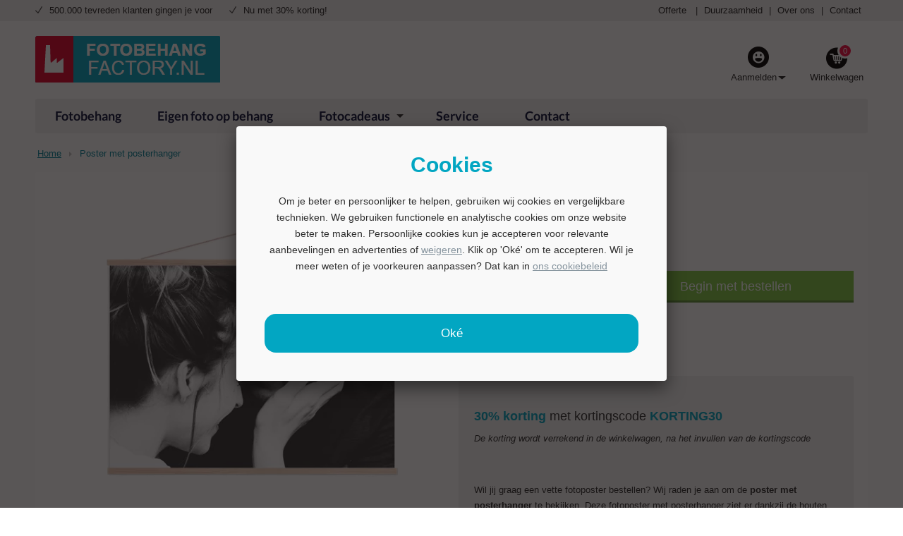

--- FILE ---
content_type: text/html; charset=UTF-8
request_url: https://www.fotobehangfactory.nl/poster-met-posterhanger
body_size: 29828
content:
<!DOCTYPE html>
<html lang=nl id=top class="no-js fbf_nl">
<head>
<meta charset=utf-8 />
<meta content='width=device-width, initial-scale=1.0, maximum-scale=2.0' name=viewport />
<meta property=og:title content="Foto op poster met posterhanger | Nu op FotobehangFactory.nl"/>
<meta property=og:url content="https://www.fotobehangfactory.nl/poster-met-posterhanger"/>
<meta property=og:image content="https://www.fotobehangfactory.nl/media/catalog/product/a/1/a1-posterhanger.png"/>
<meta property=og:description content="Houten posterhanger met poster | Maak van uw fotoposter een absolute eyecatcher | 18 verschillende formaten | Profiteer van kortingen | FotobehangFactory.nl"/>
<title>Foto op poster met posterhanger | Nu op FotobehangFactory.nl</title>
<meta name=description content="Houten posterhanger met poster | Maak van uw fotoposter een absolute eyecatcher | 18 verschillende formaten | Profiteer van kortingen | FotobehangFactory.nl"/><meta name=robots content="INDEX,FOLLOW"/>
<link rel=icon type="image/png" href="https://www.fotobehangfactory.nl/media/favicon/stores/47/favicon-16x16.png"/>
<!--[if lt IE 7]>
<script type="text/javascript">
    //<![CDATA[
    var BLANK_URL = 'https://www.fotobehangfactory.nl/js/blank.html';
    var BLANK_IMG = 'https://www.fotobehangfactory.nl/js/spacer.gif';
//]]>
</script>
<![endif]-->
<link rel=stylesheet type="text/css" href="https://www.fotobehangfactory.nl/js,_fancybox,_source,_jquery.fancybox.css+js,_calendar,_calendar-win2k-1.css+skin,_frontend,_dollebull,_default,_css,_dollebull.css+skin,_frontend,_dollebull,_default,_css,_fontawesome,_font-awesome.min.css+skin,_frontend,_base,_default,_css,_amasty,_ambannerslite,_styles.css+skin,_frontend,_base,_default,_css,_amasty,_amrules,_styles.css.pagespeed.cc.C6zwNdYz7Q.css"/>
<script src="https://www.fotobehangfactory.nl/js,_prototype,_prototype.js+js,_lib,_jquery,_jquery-1.12.1.min.js+js,_lib,_jquery,_noconflict.js+js,_lib,_ccard.js+js,_prototype,_validation.js+js,_scriptaculous,_builder.js+js,_scriptaculous,_effects.js+js,_scriptaculous,_dragdrop.js+js,_scriptaculous,_controls.js+js,_scriptaculous,_slider.js+js,_varien,_js.js+js,_varien,_form.js+js,_mage,_translate.js+js,_mage,_cookies.js+js,_lib,_porthole.min.js+js,_mct,_mediaclip.js+js,_lib,_jquery,_js.cookie.js+js,_blueimp_upload,_jquery.ui.widget.js+js,_blueimp_upload,_jquery.iframe-transport.js+js,_blueimp_upload,_jquery.fileupload.js+js,_fancybox,_source,_jquery.fancybox.pack.js+js,_varien,_product.js+js,_varien,_product_options.js+js,_varien,_configurable.js+js,_calendar,_calendar.js+js,_calendar,_calendar-setup.js+js,_beeldbank.js+skin,_frontend,_dollebull,_default,_js,_lib,_modernizr.custom.min.js+skin,_frontend,_rwd,_default,_js,_lib,_selectivizr.js+skin,_frontend,_rwd,_default,_js,_lib,_matchMedia.js+skin,_frontend,_rwd,_default,_js,_lib,_matchMedia.addListener.js+skin,_frontend,_rwd,_default,_js,_lib,_enquire.js+skin,_frontend,_dollebull,_default,_js,_app.js+skin,_frontend,_rwd,_default,_js,_lib,_imagesloaded.js+skin,_frontend,_rwd,_default,_js,_minicart.js+skin,_frontend,_dollebull,_default,_js,_equalHeight.js+skin,_frontend,_dollebull,_default,_js,_mctcpoptions.js+skin,_frontend,_dollebull,_default,_js,_mctselectbox.js+skin,_frontend,_rwd,_default,_js,_lib,_elevatezoom,_jquery.elevateZoom-3.0.8.min.js+skin,_frontend,_dollebull,_default,_js,_scp_product_extension.js+skin,_frontend,_dollebull,_default,_js,_product_config_extension.js.pagespeed.jc.BzQhdH6K0R.js"></script><script>eval(mod_pagespeed_PaKVzpltqC);</script>
<script>eval(mod_pagespeed_0y9T2xmLiS);</script>
<script>eval(mod_pagespeed_Vv7KDhOF1w);</script>
<script>eval(mod_pagespeed_OYsD7qMzWn);</script>
<script>eval(mod_pagespeed_ZPgUua_PRB);</script>
<script>eval(mod_pagespeed_TEdcehkKs_);</script>
<script>eval(mod_pagespeed_r_ibTW1QyK);</script>
<script>eval(mod_pagespeed_1bS0hkGCuo);</script>
<script>eval(mod_pagespeed_1UjgxPuU60);</script>
<script>eval(mod_pagespeed__lmXqZbi8w);</script>
<script>eval(mod_pagespeed_Llklq2klzg);</script>
<script>eval(mod_pagespeed_SjE8mLcTMw);</script>
<script>eval(mod_pagespeed_mZzZPpXShe);</script>
<script>eval(mod_pagespeed_Vx9fLeZLHr);</script>
<script>eval(mod_pagespeed_DTCog6tGwg);</script>
<script>eval(mod_pagespeed_M6YyMZ_cKq);</script>
<script>eval(mod_pagespeed_dWYqCcx4Ti);</script>
<script>eval(mod_pagespeed_0qUChL2qB3);</script>
<script>eval(mod_pagespeed_3kVc77CrXZ);</script>
<script>eval(mod_pagespeed_fghytkn$LV);</script>
<script>eval(mod_pagespeed_w_9qNxayEb);</script>
<script>eval(mod_pagespeed_d2zoavBpUp);</script>
<script>eval(mod_pagespeed_YGlovKsf4W);</script>
<script>eval(mod_pagespeed_r1ILTr7C3Y);</script>
<script>eval(mod_pagespeed_uSLXwH_k1H);</script>
<script>eval(mod_pagespeed_UfbOZINRlm);</script>
<script>eval(mod_pagespeed_coHJPOHw3Z);</script>
<script>eval(mod_pagespeed_FbEvG$u1WB);</script>
<script>eval(mod_pagespeed_MYr_inDQfu);</script>
<script>eval(mod_pagespeed_dpOcqggT2h);</script>
<script>eval(mod_pagespeed_wIROy$MkT8);</script>
<script>eval(mod_pagespeed_3LKffciNsA);</script>
<script>eval(mod_pagespeed_DV8OdbpWFG);</script>
<script>eval(mod_pagespeed_ih7ubKbyx9);</script>
<script>eval(mod_pagespeed_WyuC4ONRrS);</script>
<script>eval(mod_pagespeed_0b4edSYkVd);</script>
<script>eval(mod_pagespeed_mnBJWZd8Lc);</script>
<script>eval(mod_pagespeed_zppkiZg386);</script>
<script>eval(mod_pagespeed_SqJM0DXHXx);</script>
<script>eval(mod_pagespeed_6m5lrGxYu2);</script>
<script>eval(mod_pagespeed_CJ71s5U_1v);</script>
<script type="text/javascript" src="https://www.fotobehangfactory.nl/skin/frontend/rwd/default/js/configurableswatches/product-media.js.pagespeed.jm.Mt_f89O_-q.js"></script>
<script type="text/javascript" src="https://www.fotobehangfactory.nl/skin/frontend/dollebull/default/js/noop.js"></script>
<script src="https://www.fotobehangfactory.nl/skin/frontend/dollebull/default/js/configurableswatches,_swatches-product.js+wrap,_swatches-product.js.pagespeed.jc.gVDj-0707J.js"></script><script>eval(mod_pagespeed_uxBappOkBt);</script>
<script>eval(mod_pagespeed__WtpdToOUW);</script>
<link rel=canonical href="https://www.fotobehangfactory.nl/poster-met-posterhanger"/>
<!--[if  (lte IE 8) & (!IEMobile)]>
<link rel="stylesheet" type="text/css" href="https://www.fotobehangfactory.nl/skin/frontend/dollebull/default/css/styles-ie8.css" />
<![endif]-->
<!--[if (gte IE 9) | (IEMobile)]><!-->
<link rel=stylesheet type="text/css" href="https://www.fotobehangfactory.nl/skin/frontend/dollebull/default/css/styles.css"/>
<!--<![endif]-->
<link rel=stylesheet type="text/css" href="https://www.fotobehangfactory.nl/skin/frontend/dollebull/fotobehangfactory/css/A.custom.css.pagespeed.cf.p8dOSgu0WJ.css"/>
<!--<![endif]-->
<script type="text/javascript">//<![CDATA[
Mage.Cookies.path='/';Mage.Cookies.domain='.fotobehangfactory.nl';
//]]></script>
<script type="text/javascript">//<![CDATA[
optionalZipCountries=["HK","IE","MO","PA"];
//]]></script>
<script>dataLayer=[{"pagetype":"product","pageTitle":"Page","pageUrl":"https:\/\/www.fotobehangfactory.nl\/poster-met-posterhanger","prodid":"posha","totalvalue":25.17}];</script>
<script>(function(w,d,s,l,i){w[l]=w[l]||[];w[l].push({'gtm.start':new Date().getTime(),event:'gtm.js'});var f=d.getElementsByTagName(s)[0],j=d.createElement(s),dl=l!='dataLayer'?'&l='+l:'';j.async=true;j.src='//www.googletagmanager.com/gtm.js?id='+i+dl;f.parentNode.insertBefore(j,f);})(window,document,'script','dataLayer','GTM-N4TPV9C');</script>
<style>
        .agree a {
color: #484848 !important;
text-decoration: none;
}

.agree a:hover {
color: #484848 !important;
text-decoration: none;
}

.remodal-close {
width: 190% !important;
}

.remodal-close:before {
width: 100% !important;
}

a.bottom-link, ul.klantenservice-usp li a:hover {
color: #028197 !important;
}

a, .breadcrumbs a, .breadcrumbs, a.bottom-link a:hover {
color: #028197;
}

#block-dollebull_home_other_shops a {
color: #026273 !important;
}

.header-upload a {
color: #026273 !important;
}

.header-upload-wrapper a.button {
color: #fff !important;
}

.button {
color: #fff !important;
}

.products-grid .actions .button {
    background-color: #008A00 !important;
    border-bottom: 3px solid #060 !important;
}

.col3-set li {
padding-top: 8px;
}

.category-description a {
color: #026273 !important;
}

body.product-raamfolie .product-options dl,
body.product-telefoonhoesjes .product-options dl,
body.product-tuincirkels .product-options dl,
body.product-wandcirkels .product-options dl,
body.product-muurcirkel-kunststof .product-options dl,
body.product-muurcirkel-aluminium .product-options dl,
body.product-muurcirkel-karton .product-options dl,
body.product-fotokoffer .product-options dl,
body.product-hexagon-xl .product-options dl,
body.product-inductie-beschermer .product-options dl,  
body.product-eigen-foto-op-poster .product-options dl,  
body.product-foto-rugzak .product-options dl {
    width: 100%;
}

body.product-behangcirkel .product-options dl {
    display:none;
}

body.product-puzzel-met-doos dd#wrapper_fc_variant_puzzel_v2, body.product-puzzel-met-doos dt#label_fc_variant_puzzel_v2 {
display: none;
}

body.product-glitterblok #product-favorite-options label,
body.product-confettiblok #product-favorite-options label,
body.product-hartjesblok #product-favorite-options label,
body.product-zandblok #product-favorite-options label,
body.product-sneeuwblok #product-favorite-options label,
body.product-akoestisch-canvas dt#label_fc_wandpanelen_var_v2,
body.product-akoestisch-canvas select#attribute605,
body.product-foto-op-mok #product-favorite-options label,
body.product-broodtrommel #product-favorite-options label,
body.product-vloercirkel dt#label_fc_vorm_v2,
body.product-vloercirkel select#attribute552,
body.product-mini-puzzel #product-favorite-options label,
body.product-toilettas #product-favorite-options label,
body.product-notitieboek #product-favorite-options label,
body.product-telefoonhoesjes #product-favorite-options label,
body.product-telefoonhoesjes-deluxe #product-favorite-options label,
body.product-telefoonhoesjes-crossbody #product-favorite-options label,
body.product-telefoonhoesjes-walletcase #product-favorite-options label,
body.product-glazenblok dt#label_wk_formaat,
body.product-glazenblok select#attribute513,
body.product-wandklok #product-favorite-options label,
body.product-tandenborstelhouder #product-favorite-options label,
body.product-zeeppompje #product-favorite-options label,
body.product-schort #product-favorite-options label,
body.product-teddybeer #product-favorite-options label,
body.product-spaarpot #product-favorite-options label,
body.product-voetbal-mok dd#wrapper_fc_mok_soort_v2,
body.product-voetbal-mok dt#label_fc_mok_soort_v2,
body.product-voetbal-mok dd#wrapper_custom-orientation,
body.product-voetbal-mok dt#label_custom-orientation,
body.product-voetbal-mok #product-favorite-options label,
body.product-verjaardagskalender dd#wrapper_collage_product_keuze,
body.product-verjaardagskalender dt#label_collage_product_keuze,
body.product-verjaardagskalender dd#wrapper_naamborden_formaat,
body.product-verjaardagskalender dt#label_naamborden_formaat,
body.product-magic-mok dd#wrapper_fc_mok_soort_v2,
body.product-magic-mok dt#label_fc_mok_soort_v2,
body.product-magic-mok dd#wrapper_custom-orientation,
body.product-magic-mok dt#label_custom-orientation,
body.product-magic-mok #product-favorite-options label,
body.product-tuinposter-doorkijk-met-eigen-foto dd#wrapper_fc_tuinposter_bevestiging_v2,
body.product-tuinposter-doorkijk-met-eigen-foto dt#label_fc_tuinposter_bevestiging_v2 {
display: none;
}

body.product-straatnaambord dt#label_collage_product_keuze,
body.product-straatnaambord dd#wrapper_collage_product_keuze {
display:none;
}

body.product-muziek-bordje dd#wrapper_fc_materiaal_social_frame_v2,
body.product-muziek-bordje dt#label_fc_materiaal_social_frame_v2 {
display:none;
}

body.product-kerstbal dd#wrapper_wk_formaat,
body.product-kerstbal dt#label_wk_formaat {
display:none;
}

body.product-poster-met-lijst-housewarming dd#wrapper_wallpoet_uitsnede,
body.product-poster-met-lijst-housewarming dt#label_wallpoet_uitsnede {
display:none;
}

body.product-fotolijst-voetbal dd#wrapper_wallpoet_uitsnede,
body.product-fotolijst-voetbal dt#label_wallpoet_uitsnede {
display:none;
}

body.product-poster-voor-hem dd#wrapper_wallpoet_uitsnede,
body.product-poster-voor-hem dt#label_wallpoet_uitsnede {
display:none;
}

body.product-poster-voor-haar dd#wrapper_wallpoet_uitsnede,
body.product-poster-voor-haar dt#label_wallpoet_uitsnede {
display:none;
}

body.product-poster-met-lijst-getrouwd dd#wrapper_wallpoet_uitsnede,
body.product-poster-met-lijst-getrouwd dt#label_wallpoet_uitsnede {
display:none;
}

body.product-poster-honden-en-katten dd#wrapper_wallpoet_uitsnede,
body.product-poster-honden-en-katten dt#label_wallpoet_uitsnede {
display:none;
}

body.product-poster-met-lijst-paarden dd#wrapper_wallpoet_uitsnede,
body.product-poster-met-lijst-paarden dt#label_wallpoet_uitsnede {
display:none;
}

body.product-poster-opa-en-oma dd#wrapper_wallpoet_uitsnede,
body.product-poster-opa-en-oma dt#label_wallpoet_uitsnede {
display:none;
}

body.product-poster-met-lijst-communie dd#wrapper_wallpoet_uitsnede,
body.product-poster-met-lijst-communie dt#label_wallpoet_uitsnede {
display:none;
}

body.product-poster-met-lijst-jubileum dd#wrapper_wallpoet_uitsnede,
body.product-poster-met-lijst-jubileum dt#label_wallpoet_uitsnede {
display:none;
}

body.product-paasbal dd#wrapper_wk_formaat,
body.product-paasbal dt#label_wk_formaat {
display:none;
}

.favorite-option-text {
padding: 15px !important;
font-weight: bold !important;
}

body.product-fotobehang div#plakservice,
body.product-foto-op-baheng div#plakservice {
display:none;
]

body.product-spandoeken dd#wrapper_wallpoet_uitsnede,
body.product-spandoeken dt#label_wallpoet_uitsnede {
display:none;
}</style><script type="text/javascript" src="https://static.mediacliphub.com/scripts/hub.min.js"></script><script type="text/javascript">//<![CDATA[
var Translator=new Translate({"Please select an option.":"Selecteer een optie a.u.b.","This is a required field.":"Dit is een verplicht veld.","Please enter a valid number in this field.":"Geef een geldig getal op in dit veld.","Please use letters only (a-z or A-Z) in this field.":"Gebruik uitsluitend letters  (a-z en A-Z) in dit veld.","Please use only letters (a-z), numbers (0-9) or underscore(_) in this field, first character should be a letter.":"Gebruik alleen letters (a-z), cijfers (0-9) en underscores (_) in dit veld. Het eerste teken moet een letter zijn.","Please enter a valid phone number. For example (123) 456-7890 or 123-456-7890.":"Geef een geldig telefoonnummer op. Bijvoorbeeld (123) 456-7889 of 123-456-7890","Please enter a valid date.":"Geef een geldige datum op a.u.b.","Please enter a valid email address. For example johndoe@domain.com.":"Geef een geldig e-mail adres op a.u.b. Bijvoorbeeld: iemand@mail.com .","Please make sure your passwords match.":"Zorg er voor dat de wachtwoorden overeenkomen","Please enter a valid URL. For example http:\/\/www.example.com or www.example.com":"Geef een geldige URL op. Bijvoorbeeld http:\/\/www.example.com of www.example.com","Please enter a valid social security number. For example 123-45-6789.":"Geef een geldig burger-service-nummer op a.u.b. Bijvoorbeeld 123-45-6789.","Please enter a valid zip code. For example 90602 or 90602-1234.":"Voer een geldige postcode in a.u.b. Bijvoorbeeld: 2900 of 6621BK","Please enter a valid zip code.":"Geef een geldige postcode op.","Please use this date format: dd\/mm\/yyyy. For example 17\/03\/2006 for the 17th of March, 2006.":"Gebruik dd\/mm\/jjjj als datum-formaat. Bijvoorbeeld 17\/03\/2006 voor 17 maart 2006.","Please enter a valid $ amount. For example $100.00.":"Voer een geldig &euro; bedrag op. Bijvoorbeeld: &euro; 100.00.","Please select one of the above options.":"Selecteer &eacute;&eacute;n van de hierboven genoemde opties a.u.b..","Please select one of the options.":"Selecteer &eacute;&eacute;n van de opties a.u.b..","Please select State\/Province.":"Selecteer een provincie a.u.b","Please enter a number greater than 0 in this field.":"Geef a.u.b. een getal groter dan 0 op in dit veld","Please enter a valid credit card number.":"Geef een geldig creditcard-nummer op a.u.b.","Text length does not satisfy specified text range.":"Maximaal aantal tekens is overschreven.","Please wait, loading...":"Wacht a.u.b. Bezig met laden...","Complete":"Voltooid","Add Products":"Producten toevoegen","Please choose to register or to checkout as a guest":"Kies of u zich registeert of als gast betaalt a.u.b.","Your order cannot be completed at this time as there is no shipping methods available for it. Please make necessary changes in your shipping address.":"De bestelling kan niet worden voltooid, omdat er geen verzendwijzen beschikbaar zijn. Maak a.u.b. de nodige wijzigingen aan uw afleveradres.","Please specify shipping method.":"Specificeer de verzendwijze a.u.b.","Your order cannot be completed at this time as there is no payment methods available for it.":"De bestelling kan niet worden voltooid, omdat er geen betaalmethoden beschikbaar zijn.","Please specify payment method.":"Specificeer de betaalwijze a.u.b.","Add to Cart":"In winkelwagen","In Stock":"In voorraad","Out of Stock":"Momenteel niet beschikbaar"});
//]]></script><meta name=google-site-verification content=F5Q1o8b36OWFtloXh2B8aJpiodTqpsKQPQ9VfX-iivw />
<meta name=msvalidate.01 content=70948EABECC1C771BCECCC35BEBDA41D />
<meta name=robots content=noodp />
<script src="/media/wysiwyg/fotobehangfactory/js/menu.js.pagespeed.jm.PWN9khoCvK.js" type="text/javascript"></script>
<script type="application/ld+json">
{
  "@context": "http://schema.org",
  "@type": "Organization",
  "name": "FotobehangFactory.nl",
  "url": "https://www.fotobehangfactory.nl",
      "contactPoint" : [{
		    "@type" : "ContactPoint",
		    "telephone" : "+31-854-013-316",
		    "contactType" : "customer service",
		    "email": "info@fotobehangfactory.nl"
		  }],
		  "sameAs" : [
		    "https://www.facebook.com/FotobehangFactory",
		    "https://twitter.com/Fotobehangfact",
		    "https://plus.google.com/+FotobehangfactoryNL",
		    "https://www.pinterest.com/fotobehang/"
		  ] 
}
</script>
<link rel=preload href="/skin/frontend/dollebull/default/fonts/lato-bold.woff2" as=font crossorigin=crossorigin>
<link href="/media/wysiwyg/apple-touch/FotobehangFactory/xapple-touch-icon.png.pagespeed.ic.45x93-3Y2D.webp" rel=apple-touch-icon /></head>
<body class=" catalog-product-view catalog-product-view product-poster-met-posterhanger" itemscope><noscript><meta HTTP-EQUIV="refresh" content="0;url='https://www.fotobehangfactory.nl/poster-met-posterhanger?PageSpeed=noscript'" /><style><!--table,div,span,font,p{display:none} --></style><div style="display:block">Please click <a href="https://www.fotobehangfactory.nl/poster-met-posterhanger?PageSpeed=noscript">here</a> if you are not redirected within a few seconds.</div></noscript>
<noscript>
<iframe src="//www.googletagmanager.com/ns.html?id=GTM-N4TPV9C" height=0 width=0 style="display:none;visibility:hidden">
</iframe>
</noscript>
<div class=wrapper>
<noscript>
<div class="global-site-notice noscript">
<div class=notice-inner>
<p>
<strong>JavaScript seems to be disabled in your browser.</strong><br/>
You must have JavaScript enabled in your browser to utilize the functionality of this website. </p>
</div>
</div>
</noscript>
<div class=page>
<div class=header-language-background>
<div class=header-language-container>
<div class="block block-cms" id=block-dollebull_top_usps>
<div class=block-content>
<ul>
<li>500.000 tevreden klanten gingen je voor</li>
<li>Nu met 30% korting!</li>
</ul>	</div>
</div>
<div class="block block-cms" id=block-dollebull_top_links>
<div class=block-content>
<p><a href="/offerte">Offerte</a>&nbsp; | <a href="/duurzaamheid">Duurzaamheid</a> |&nbsp;<a href="/over-ons">Over ons</a>&nbsp;|&nbsp;<a href="/contact">Contact</a>&nbsp;</p>	</div>
</div>
</div>
</div>
<script>jQuery(document).ready(function(){if(navigator.userAgent.match(/(iPod|iPhone|iPad)/)){jQuery(document).on("mouseover",".custom-submenu-wrapper a",function(e){var el=jQuery(this);var link=el.attr("href");window.location=link;});}});</script>
<header id=header class=page-header>
<div class=page-header-container>
<a href="https://www.fotobehangfactory.nl/" title="Fotobehang van Fotobehangfactory.nl" class=logo>
<img src="https://www.fotobehangfactory.nl/media/beeldbanken/stores/47/xlogo.png.pagespeed.ic.Di9ixnRayA.webp" alt="Fotobehang van Fotobehangfactory.nl"/>
</a>
<div class=skip-links>
<a data-target-element="#header-nav" class="skip-link skip-nav" style=cursor:pointer>
<span class=icon></span><span class=label>Menu</span>
</a>
<div class=skip-link-wrapper id=skip-link-wrapper-search>
<a href="#header-search" class="skip-link skip-search">
<span class=icon></span><span class=label>Zoeken</span>
</a>
<div id=header-search class=skip-content>
<form id=search_mini_form action="javascript:void(0);" method=get>
<div class=input-box>
<label for=search>Zoeken:</label>
<input id=search type=search name=q value="" class="input-text required-entry" maxlength=128 placeholder=Zoeken />
<button type=submit title=Zoeken class="button search-button"><span><span>Zoeken</span></span></button>
</div>
<div id=search_autocomplete class=search-autocomplete></div>
<script type="text/javascript">//<![CDATA[
var searchForm=new Varien.searchForm('search_mini_form','search','');searchForm.initAutocomplete('https://www.fotobehangfactory.nl/catalogsearch/ajax/suggest/','search_autocomplete');
//]]></script>
</form>
</div>
</div>
<div class=skip-link-wrapper id=skip-link-wrapper-account>
<a data-target-element="#header-account" class="skip-link skip-account" style=cursor:pointer>
<span class=icon></span><span class=label>Aanmelden</span>
</a>
<div id=header-account class=skip-content>
<div class=links>
<ul>
<li class=first><a href="https://www.fotobehangfactory.nl/customer/account/">Mijn account</a></li>
<li><a href="https://www.fotobehangfactory.nl/wishlist/" title="Mijn verlanglijst">Mijn verlanglijst</a></li>
<li><a href="https://www.fotobehangfactory.nl/checkout/cart/" class=top-link-cart>Mijn winkelwagen</a></li>
<li><a href="https://www.fotobehangfactory.nl/onestepcheckout/" class=top-link-onestepcheckout>Afrekenen</a></li>
<li><a href="https://www.fotobehangfactory.nl/customer/account/create/">Ik wil een nieuw account aanmaken</a></li>
<li class=" last"><a href="https://www.fotobehangfactory.nl/customer/account/login/">Aanmelden</a></li>
</ul>
<script type="text/javascript">jQuery(document).ready(function(){jQuery('#header-account li a').removeAttr("title");})</script>
</div>
</div>
</div>
<div class=skip-link-wrapper id=skip-link-wrapper-cart>
<div class=header-minicart>
<a href="https://www.fotobehangfactory.nl/checkout/cart/" class="skip-link skip-cart  no-count">
<span class=icon></span>
<span class=label>Winkelwagen</span>
<span class=count>0</span>
</a> </div>
</div>
</div>
<div id=skip-link-wrapper-search-2></div>
<div id=skip-link-wrapper-account-2></div>
<div id=skip-link-wrapper-cart-2></div>
</div>
</header>
<div id=header-nav class=skip-content>
<nav id=nav>
<ol class=nav-primary>
<li class="level0 nav-1 first level-top" id=nav-cmspage-node-home>
<a href="/" class="level-top level0">Fotobehang</a>
</li>
<li class="level0 nav-3 level-top" id=nav-category-node-128>
<a href="/eigen-foto-op-behang" class="level-top level0">Eigen foto op behang</a>
</li>
<li class="level0 nav-6 level-top parent custom-menu-parent" id=nav-category-node-132>
<a href="/fotocadeaus" class="level-top has-children level0">Fotocadeaus</a>
<div class=custom-submenu-wrapper>
<ul style="float:left;width:230px;margin:18px 8px">
<li>Fotocadeaus</li>
<li><a href="/fotocadeaus/eigen-foto-op-canvas">Foto op canvas</a></li>
<li><a href="/fotocadeaus/eigen-foto-op-hout">Foto op hout</a></li>
<li><a href="/fotocadeaus/eigen-foto-op-glas">Foto op glas</a></li>
<li><a href="/fotocadeaus/foto-op-schoolplaat">Foto op schoolplaat</a></li>
<li><a href="/fotocadeaus/eigen-foto-op-forex">Foto op forex</a></li>
<li><a href="/fotocadeaus/eigen-foto-op-tuinposter">Foto op tuinposter</a></li>
<li><a href="/fotocadeaus/eigen-foto-op-poster">Foto op poster</a></li>
<li><a href="/fotocadeaus/eigen-foto-op-behang">Foto op behang</a></li>
<li><a href="/fotocadeaus/foto-op-wandkleed">Foto op wandkleed</a></li>
<li><a href="/fotocadeaus/foto-in-lijst">Foto in lijst</a></li>
<li><a href="/wandcirkels">Foto op muurcirkel</a></li>
<li><a href="/vloerzeil">Foto op vloerzeil</a></li>
<li><a href="/muursticker">Foto op muursticker</a></li>
<li><a href="/vloercirkel">Vloercirkel</a></li>
<li><a href="/schoonloopmat">Schoonloopmat</a></li>
<li><a href="/notitieboek">Notitieboek</a></li>
<li><a href="/huisnummerbordjes">Huisnummerbordjes</a></li>
<li><a href="/fotocadeaus/muziek-bordje">Muziek bordje</a></li>
<li><a href="/fotocadeaus/glitterblok">Glitterblok</a></li>
<li><a href="/fotocadeaus/gevuld-fotoblok">Gevuld fotoblok</a></li>
<li><a href="/duurzame-tuinposter">Duurzame tuinposter</a></li>
<li><a href="/fotocadeaus/paasbal">Paasbal</a></li>
<li><a href="/muurovaal">Muurovaal</a></li>
<li><a href="/hexagon-xl">Hexagon met foto</a></li>
<li class=all><a href="/fotocadeaus">Alle fotocadeaus</a></li>
</ul>
<ul style="float:left;width:230px;margin:18px 8px;padding-top:40px">
<li><a href="/magic-mok">Magic mok</a></li>
<li><a href="/inductie-beschermer">Inductie beschermer</a></li>
<li><a href="/laptophoes">Laptophoes</a></li>
<li><a href="/fototas">Fototas</a></li>
<li><a href="/tuincirkels">Tuincirkels</a></li>
<li><a href="/ronde-tuinposter">Ronde tuinposter</a></li>
<li><a href="/fotocadeaus/deurposter">Foto op deurposter</a></li>
<li><a href="/fotocadeaus/sleutelhanger-met-foto">Sleutelhanger met foto</a></li>
<li><a href="/fotocadeaus/mok-met-foto">Mok met foto</a></li>
<li><a href="/fotocadeaus/fotopuzzel">Fotopuzzel</a></li>
<li><a href="/wandpanelen">Akoestisch wandpaneel</a></li>
<li><a href="/broodtrommel">Broodtrommel</a></li>
<li><a href="/roomdivider">Roomdivider</a></li>
<li><a href="/buitenposter">Buitenposter</a></li>
<li><a href="/aluminium-buiten">Aluminium voor buiten</a></li>
<li><a href="/fotocadeaus/groeimeter">Groeimeter</a></li>
<li><a href="/fotocadeaus/zandblok">Zandblok</a></li>
<li><a href="/fotocadeaus/confettiblok">Confettiblok</a></li>
<li><a href="/tuinposter-doorkijk-met-eigen-foto">Tuinposter doorkijk met eigen foto</a></li>
<li><a href="/gepersonaliseerde-foto-in-lijst">Gepersonaliseerde fotolijst</a></li>
<li><a href="/organische-vormen">Organische vormen</a></li>
<li><a href="/spandoeken">Spandoek</a></li>
</ul>
<ul style="float:left;width:230px;margin:18px 8px;padding-top:40px">
<li><a href="/muchopix-hexagon">Foto op hexagon</a></li>
<li><a href="/muchopix-ruitjes">Foto op ruitje</a></li>
<li><a href="/muchopix-circles">Foto op circle</a></li>
<li><a href="/muchopix-squares">Foto op square</a></li>
<li><a href="/fotokoffer">Fotokoffer</a></li>
<li><a href="/fotoboeken">Fotoboeken</a></li>
<li><a href="/container-stickers">Container stickers</a></li>
<li><a href="/schort">Schort</a></li>
<li><a href="/glazenblok">Glasblokken</a></li>
<li><a href="/alle-telefoonhoesjes">Telefoonhoesjes</a></li>
<li><a href="/foto-over-meerdere-squares">Foto over meerdere squares</a></li>
<li><a href="/foto-over-meerdere-hexagons">Foto over meerdere hexagons</a></li>
<li><a href="/Jaarkalender">Jaarkalender</a></li>
<li><a href="/akoestische-hexagons">Akoestische hexagon</a></li>
<li><a href="/mondkapje">Mondkapje</a></li>
<li><a href="/deskdivider">Desk divider</a></li>
<li><a href="/budget-wandpaneel">Budget akoestisch paneel</a></li>
<li><a href="/straatnaambord">Straatnaambord</a></li>
<li><a href="/fotocadeaus/vloerkleed-onder-eettafel">Vloerkleed onder eettafel</a></li>
<li><a href="/fotocadeaus/sneeuwblok">Sneeuwblok</a></li>
<li><a href="/fotocadeaus/social-frame">Social frame</a></li>
<li><a href="/huisnummerbord-met-foto">Huisnummerbord met foto</a></li>
<li><a href="/geboorteposter">Geboorteposter</a></li>
</ul>
<ul style="float:left;width:230px;margin:18px 8px;padding-top:40px">
<li><a href="/textielframe">Textielframe</a></li>
<li><a href="/fotocadeaus/meerluiken">Meerluiken</a></li>
<li><a href="/behangcirkel">Behangcirkel</a></li>
<li><a href="/laptop-sticker">Laptopsticker</a></li>
<li><a href="/fotocadeaus/puzzel-met-doos">Puzzel met doos</a></li>
<li><a href="/fotocadeaus/foto-op-kussen">Foto op kussen</a></li>
<li><a href="/fotocadeaus/foto-op-kussensloop">Foto op kussensloop</a></li>
<li><a href="/zelf-collage-maken">Zelf een collage maken</a></li>
<li><a href="/poster-met-posterhanger">Poster met posterhanger</a></li>
<li><a href="/fotocollage-schoolplaat">Fotocollage op schoolplaat</a></li>
<li><a href="/kussenhoezen">Kussenhoezen</a></li>
<li><a href="/toilettas">Toilettas</a></li>
<li><a href="/keuken-behang">Keuken behang</a></li>
<li><a href="/akoestisch-canvas">Akoestisch canvas</a></li>
<li><a href="/fotocadeaus/verjaardagskalender">Verjaardagskalender</a></li>
<li><a href="/fotocadeaus/hartjesblok">Hartjesblok</a></li>
<li><a href="/fotocadeaus/kerstbal">Kerstbal</a></li>
<li><a href="/spatscherm-keuken">Spatscherm keuken</a></li>
<li><a href="/personaliseerbare-canvas">Personaliseerbaar canvas</a></li>
<li><a href="/geboortecirkel">Geboortecirkel</a></li>
</ul>
</div>
</li>
<li class="level0 nav-7 level top first-customer-item" id=nav-category-node-127>
<a href="/service" class="level-top level0">Service</a>
</li>
<li class="level0 nav-8 level top" id=nav-category-node-127>
<a href="/contact" class="level-top level0">Contact</a>
</li>
</ol>
</nav>
</div>
<div class=messages-sticky-holder></div>
<input id=fileupload type=file style=display:none name=files data-url="/mediacliphub/photo/upload">
<div id=upload-loader>
<div class=load-addToCart-inner>
<div id=progress>
<div class=bar style="width:0%"></div>
<p>Een moment geduld aub..</p>
</div>
</div>
</div>
<div id=modal-extension>
<div id=modal-inner-extension>
<p class=title>Sorry, we kunnen je bestand niet verwerken.</p>
<p>De volgende bestandsextensies worden door ons ondersteund: png, jpeg, en jpg.</p>
<p>Heb je hulp nodig? Neem dan contact op met onze klantenservice.</p>
</div>
</div>
<div id=modal-size>
<div id=modal-inner-size>
<p class=title>Sorry, we kunnen je bestand niet verwerken.</p>
<p>De bestandsgrootte overschrijdt de maximale grootte van 80 MB.</p>
<p>Heb je hulp nodig? Neem dan contact op met onze klantenservice.</p>
</div>
</div>
<div id=modal-size-minimum>
<div id=modal-inner-minimum>
<p class=title>Sorry, we kunnen je bestand niet verwerken.</p>
<p>De bestandsgrootte is kleiner dan 10 KB.</p>
<p>Heb je hulp nodig? Neem dan contact op met onze klantenservice.</p>
</div>
</div>
<script type="text/javascript">//<![CDATA[
var photoUploadEnabled='0';var currentPage='product';function uploadButtonClick(){if(jQuery('#configurator').length>0){jQuery('.mediaclip-upload a.button').trigger('click');jQuery('html,body').animate({scrollTop:jQuery("#configurator").offset().top});}else{showUploadWindow();}}function checkReloadConditions(){if(photoUploadEnabled&&currentPage!=="product"){return window.location='/fotocadeaus/eigen-foto-op-behang';}return window.location="https:\/\/www.fotobehangfactory.nl\/poster-met-posterhanger";}function showUploadWindow(){if(jQuery('div#mediaclip-wrapper').length==0){if(typeof ga=="function"){ga('send',{hitType:'event',eventCategory:'Configurator',eventAction:'Configurator',eventLabel:'Kies een foto','hitCallback':function(){},});}var values={};jQuery('fieldset#product-options-wrapper select').each(function(item){values[jQuery(this).attr('id')]=jQuery(this).find('option:selected').val();});values['favorite']=jQuery('ol#product-favorite-options-list a.active').parent().attr('id');createCookie('mediaclip-options',JSON.stringify(values),3);}else if(typeof ga=="function"){ga('send',{hitType:'event',eventCategory:'Configurator',eventAction:'Configurator',eventLabel:'Kies een andere foto','hitCallback':function(){},});}jQuery('#fileupload').trigger('click');}jQuery(function(){jQuery('#fileupload').bind('fileuploadadd',function(e,data){var error="";var acceptFileTypes=/^image\/(jpe?g|png)$/i;if(data.originalFiles[0]['type'].length&&!acceptFileTypes.test(data.originalFiles[0]['type'])){error=jQuery("#modal-extension").html();}else if(data.originalFiles[0]['size']>83886080){error=jQuery("#modal-size").html();}else if(data.originalFiles[0]['size']<=10240){error=jQuery("#modal-size-minimum").html();}if(error.length>0){jQuery.fancybox({helpers:{overlay:{locked:false,closeClick:false}},hideOnOverlayClick:false,hideOnContentClick:false,closeClick:false,content:error,beforeShow:function(){jQuery("body").css({'overflow-y':'hidden'});},afterClose:function(){jQuery("body").css({'overflow-y':'visible'});},closeBtn:true,});return false;}}).fileupload({maxChunkSize:200*1024*1024,dataType:'json',done:function(e,data){createCookie('photo-uploaded',true,1);jQuery.fancybox.close();checkReloadConditions();},start:function(e,data){jQuery.fancybox({helpers:{overlay:{locked:false,closeClick:false}},closeClick:false,content:jQuery("#upload-loader").html(),beforeShow:function(){jQuery("body").css({'overflow-y':'hidden'});},afterClose:function(){jQuery("body").css({'overflow-y':'visible'});},closeBtn:false});},progressall:function(e,data){var progress=parseInt(data.loaded/data.total*100,10);jQuery('#progress .bar').css('width',progress+'%');}}).on('fileuploadfail',function(e,data){alert("Upload failed\nCODE:".JSON.stringify(e));});});function getValuesBack(){var values=readCookie('mediaclip-options');var hasImage=false;if(values&&hasImage){jQuery.each(JSON.parse(values),function(key,value){if(key!='favorite'){jQuery('fieldset#product-options-wrapper select#'+key).val(value).trigger('change');}else{jQuery('ol#product-favorite-options-list li#'+value).trigger('click');}disableExitWarning();refreshFavoriteList();});eraseCookie('mediaclip-options');if(!jQuery('body').hasClass('focus-mediaclip')){jQuery('body').addClass('focus-mediaclip');}if(jQuery(window).width()<=769){setTimeout(function(){loadStep(2,1);jQuery('body').addClass('remove-product-page');},500);}}else{jQuery('#custom-orientation option:enabled').first().prop('selected',true);}}function createCookie(name,value,days){var expires="";if(days){var date=new Date();date.setTime(date.getTime()+(days*24*60*60*1000));expires="; expires="+date.toUTCString();}document.cookie=name+"="+value+expires+"; path=/";}function readCookie(name){var nameEQ=name+"=";var ca=document.cookie.split(';');for(var i=0;i<ca.length;i++){var c=ca[i];while(c.charAt(0)==' ')c=c.substring(1,c.length);if(c.indexOf(nameEQ)==0){return c.substring(nameEQ.length,c.length);}}return null;}function eraseCookie(name){createCookie(name,"",-1);}function setCorrectOrientation(){var orientation="";switch(orientation){case"landscape":jQuery('#custom-orientation').val('859');break;case"portrait":jQuery('#custom-orientation').val('860');break;case"square":jQuery('#custom-orientation').val('859');var squareId=37097;if(squareId){jQuery('#product-favorite-options-list li[data-product-id="'+squareId+'"]').trigger('click');}break;default:jQuery('#custom-orientation').val('859');}if(orientation){if($('custom-orientation')){fireChangeEvent($('custom-orientation'));}}}jQuery(document).ready(function(){getValuesBack();setCorrectOrientation();});function fireChangeEvent(element){var event=document.createEvent("HTMLEvents");event.initEvent("change",false,true);element.dispatchEvent(event);}
//]]></script>
<script>jQuery(document).ready(function(){renewInterval=setInterval(checkRenewToken,1200000);});function checkRenewToken(){jQuery.ajax({url:"/mediacliphub/renew/renew",type:"post"});}</script>
<div class=breadcrumbs>
<ul itemscope itemtype="http://schema.org/BreadcrumbList">
<li class=home itemprop=itemListElement itemscope itemtype="http://schema.org/ListItem">
<a itemprop=item href="https://www.fotobehangfactory.nl/" title="Ga naar Home">
<span itemprop=name>Home </span></a>
<meta content=1 itemprop=position>
<span></span>
</li>
<li class=product>
Poster met posterhanger </li>
</ul>
</div>
<div class="main-container col1-layout">
<div class=main>
<div class=col-main>
<div style=clear:both></div>
<script type="text/javascript">var optionsPrice=new Product.OptionsPrice({"priceFormat":{"pattern":"\u20ac\u00a0%s","precision":2,"requiredPrecision":2,"decimalSymbol":",","groupSymbol":".","groupLength":3,"integerRequired":1},"includeTax":"true","showIncludeTax":true,"showBothPrices":false,"idSuffix":"_clone","oldPlusDisposition":0,"plusDisposition":0,"plusDispositionTax":0,"oldMinusDisposition":0,"minusDisposition":0,"productId":37088,"productPrice":25.17,"productOldPrice":25.17,"priceInclTax":25.17,"priceExclTax":25.17,"skipCalculate":1,"defaultTax":21,"currentTax":21,"tierPrices":[],"tierPricesInclTax":[],"swatchPrices":null});</script>
<div id=messages_product_view></div>
<div class="product-view product-type-configurable mediaclip-yes">
<div class=product-essential>
<form action="https://www.fotobehangfactory.nl/checkout/cart/add/uenc/aHR0cHM6Ly93d3cuZm90b2JlaGFuZ2ZhY3RvcnkubmwvcG9zdGVyLW1ldC1wb3N0ZXJoYW5nZXI,/product/37088/form_key/pjBWaoXL6hv5w1Dp/" method=post id=product_addtocart_form>
<input name=form_key type=hidden value=pjBWaoXL6hv5w1Dp />
<div class=no-display>
<input type=hidden name=product value=37088 />
<input type=hidden name=related_product id=related-products-field value=""/>
</div>
<div class=product-information>
<div class=product-img-box>
<div class="product-image product-image-zoom">
<div class=product-image-gallery>
<img id=image-main itemprop=image class="gallery-image visible" src="https://www.fotobehangfactory.nl/media/catalog/product/cache/47/image/470x/9df78eab33525d08d6e5fb8d27136e95/a/1/xa1-posterhanger.png.pagespeed.ic.VHv_7ihgsX.webp" width=470 height=470 alt="poster met posterhanger"/>
<img id=image-0 rel=image-0-thumbnail class=gallery-image src="https://www.fotobehangfactory.nl/media/catalog/product/cache/47/image/470x/9df78eab33525d08d6e5fb8d27136e95/a/1/xa1-posterhanger.png.pagespeed.ic.VHv_7ihgsX.webp" data-zoom-image="https://www.fotobehangfactory.nl/media/catalog/product/cache/47/image/1800x/040ec09b1e35df139433887a97daa66f/a/1/a1-posterhanger.png" width=470 height=470 alt="poster met posterhanger"/>
<img id=image-1 rel=image-1-thumbnail class=gallery-image src="https://www.fotobehangfactory.nl/media/catalog/product/cache/47/image/470x/9df78eab33525d08d6e5fb8d27136e95/a/2/xa2-posterhanger.png.pagespeed.ic.N1Ym1ykBPD.webp" data-zoom-image="https://www.fotobehangfactory.nl/media/catalog/product/cache/47/image/1800x/040ec09b1e35df139433887a97daa66f/a/2/a2-posterhanger.png" width=470 height=470 alt="poster met posterhanger"/>
<img id=image-2 rel=image-2-thumbnail class=gallery-image src="https://www.fotobehangfactory.nl/media/catalog/product/cache/47/image/470x/9df78eab33525d08d6e5fb8d27136e95/a/3/xa3-posterhanger.png.pagespeed.ic.w42HOxuXyy.webp" data-zoom-image="https://www.fotobehangfactory.nl/media/catalog/product/cache/47/image/1800x/040ec09b1e35df139433887a97daa66f/a/3/a3-posterhanger.png" width=470 height=470 alt="poster met posterhanger"/>
<img id=image-3 rel=image-3-thumbnail class=gallery-image src="https://www.fotobehangfactory.nl/media/catalog/product/cache/47/image/470x/9df78eab33525d08d6e5fb8d27136e95/a/4/xa4-posterhanger.png.pagespeed.ic.Wa77enoOR-.webp" data-zoom-image="https://www.fotobehangfactory.nl/media/catalog/product/cache/47/image/1800x/040ec09b1e35df139433887a97daa66f/a/4/a4-posterhanger.png" width=470 height=470 alt="poster met posterhanger"/>
</div>
</div>
<div class=more-views>
<ul id=product-image-thumbs class=product-image-thumbs>
<li class=beautyshot>
<a href="#" title=beautyshot onclick="return false;"></a>
</li>
<li>
<a class="thumb-link image-0-thumbnail" href="#" data-image-index=0>
<img src="https://www.fotobehangfactory.nl/media/catalog/product/cache/47/thumbnail/114x/9df78eab33525d08d6e5fb8d27136e95/a/1/xa1-posterhanger.png.pagespeed.ic.jeSkBH5wDi.webp" width=114 height=114 alt="poster met posterhanger thumbnail"/>
</a>
</li>
<li>
<a class="thumb-link image-1-thumbnail" href="#" data-image-index=1>
<img src="https://www.fotobehangfactory.nl/media/catalog/product/cache/47/thumbnail/114x/9df78eab33525d08d6e5fb8d27136e95/a/2/xa2-posterhanger.png.pagespeed.ic.xmOupmY43r.webp" width=114 height=114 alt="poster met posterhanger thumbnail"/>
</a>
</li>
<li>
<a class="thumb-link image-2-thumbnail" href="#" data-image-index=2>
<img src="https://www.fotobehangfactory.nl/media/catalog/product/cache/47/thumbnail/114x/9df78eab33525d08d6e5fb8d27136e95/a/3/xa3-posterhanger.png.pagespeed.ic.Iuu0rezeUd.webp" width=114 height=114 alt="poster met posterhanger thumbnail"/>
</a>
</li>
<li>
<a class="thumb-link image-3-thumbnail" href="#" data-image-index=3>
<img src="https://www.fotobehangfactory.nl/media/catalog/product/cache/47/thumbnail/114x/9df78eab33525d08d6e5fb8d27136e95/a/4/xa4-posterhanger.png.pagespeed.ic.XDi8RJwtZq.webp" width=114 height=114 alt="poster met posterhanger thumbnail"/>
</a>
</li>
</ul>
</div>
<script type="text/javascript">
	jQuery('.product-image-thumbs a.thumb-link').on('click', function(e) {
		e.preventDefault();
		jQuery('.product-image-gallery img.visible').removeClass('visible');
		jQuery('.product-image-gallery img#image-' + jQuery(this).data('image-index')).addClass('visible');
	});
	
	
    if($('beautyshot-main') != undefined){
        var beautyshotSrc = $('beautyshot-main').select('img').first().getAttribute('src');

        $('image-main').setStyle({
            display: 'none'
        });

        if($('product-image-thumbs') != undefined) {
            $('product-image-thumbs').select('li.beautyshot').each(function (element) {
                element.select('a').first().innerHTML = '<img src="' + beautyshotSrc + '" class="beautyshot-img" alt="" />';
            });

            $('product-image-thumbs').observe('click', function(event) {
                var element = event.element().up('li');

                if(element.hasClassName('beautyshot')){
                    if($('beautyshot-main').getStyle('display') == 'none'){
                        $('beautyshot-main').setStyle({
                            display: 'block'
                        });
                        $$('.product-image-gallery img').each(function(element){
                            element.removeClassName('visible');
                        });

                        $('product-image-thumbs').select('a').each(function (element) {
                            element.removeClassName('selected');
                        });
                    }
                } else {
                    if($('beautyshot-main').getStyle('display') == 'block'){
                        $('beautyshot-main').setStyle({
                            display: 'none'
                        });
                    }
                }
            });
        }
    } else {
        if( $('product-image-thumbs')) {
            $('product-image-thumbs').select('li.beautyshot').each(function (element) {
                element.setStyle({
                    display: 'none'
                });
            });
        }
    }

    const queryString = window.location.search;

    const urlParams = new URLSearchParams(queryString);
    if(urlParams.has('beautyshot')) {
      const beautyshotIndex = urlParams.get('beautyshot');
      const thumbnailElement = document.querySelector(`[data-image-index="${beautyshotIndex}"]`);

      jQuery(thumbnailElement).trigger( "click" );
    }
</script>
</div>
<div class=product-shop>
<div class=product-name-h1>
<h1 class=h1>Poster met posterhanger</h1>
</div>
<div class=essential>
<div class=price-info itemprop=offers itemscope itemtype="http://schema.org/AggregateOffer">
<meta itemprop=priceCurrency content=EUR />
<div class=price-wrapper>
<script>start_from="Vanaf";jQuery(window).load(function(){setTimeout(function(){jQuery(".configurable-price-from-label").text(start_from);window.waitReload=false;},1000);});</script>
<div class=price-box><span class=label id=configurable-price-from-37088><span class=configurable-price-from-label>Vanaf:</span></span>
<span class=regular-price itemprop=lowPrice content=25.17 id=product-price-37088>
<span class=price>€ 25,17</span> </span>
</div>
</div>
</div>
<div class=product-short>
<div class=add-to-cart-wrapper>
<a class="button personalize show-mobile" onclick="showUploadWindow()">Upload je foto hier</a>
<a class="button personalize stepnav hide-mobile" data-step=1>Begin met bestellen</a>
</div>
</div>
</div>
<div class=short-description>
<div class=std itemprop=description><p><p style=font-size:18px><strong style="color:#02a6c2">30% korting</strong> met kortingscode <strong style="color:#02a6c2">KORTING30&nbsp;</strong><br/><span style="font-size:13px;font-style:italic">De korting wordt verrekend in de winkelwagen, na het invullen van de kortingscode</span></p></p><br/>
<p>Wil jij graag een vette fotoposter bestellen? Wij raden je aan om de <strong>poster met posterhanger</strong> te bekijken. Deze fotoposter met posterhanger ziet er dankzij de houten latten net wat specialer uit. De foto op poster met posterhanger zal de absolute eyecatcher van jouw kamer worden. De foto poster posterhanger is voorzien van magneten waardoor de latten bij elkaar blijven. Wacht niet langer en bestel vandaag jouw posterhanger met poster.</p></div>
</div>
<div class=extra-info>
<ul>
<li>Posterpapier van hoogwaardig zijdemat</li>
<li>16 mm dik eikenhout</li>
<li>Verkrijgbaar in 18 formaten</li>
<li>24-uurs verzending mogelijk</li>
</ul> </div>
</div>
</div>
<div class=clearer></div>
<div class="show-mobile start-configurator">
<a class=button onclick="showUploadWindow()">Upload je foto hier</a>
<span>Bestel nu eenvoudig met je mobiel!</span>
</div>
<div class=loader-logo>
<div class=logo></div>
</div>
<div id=configurator class="configurator-wrapper hide-mobile">
<div class=configurator>
<div class=steps-title-wrapper>
<ul id=steps-sticky class=steps-title>
<li id=configurator-step-1-title data-step=1 class="stepnav configurator-step-1 ">
<em>Stap 1</em>
<span>: Personaliseren</span>
</li>
<li id=configurator-step-2-title data-step=2 class="stepnav configurator-step-2 mobile">
<em>Stap 1</em>
<span>: Bewerk foto</span>
</li>
<li id=configurator-step-3-title data-step=3 class="stepnav configurator-step-3 step-options disabled">
<em>Stap 2</em>
<span>: Extra opties</span>
</li>
<li id=configurator-step-4-title data-step=4 class="stepnav configurator-step-4 disabled">
<em>Stap 3</em>
<span>: Controleren</span>
</li>
</ul>
</div>
<div class="configurator-step-header " data-step=1 id=configurator-step-1> <div class=configuration-step>
<div id=mobile-tool-usp>
<div class=show-product-page>Terug naar productpagina <i class="fa fa-chevron-up"></i></div>
<div class=mobile-usp>
<p class=usp-title>Profiteer nu van onze korting:</p>
<ul class=usp-items>
<li>
<p>Pak nu <strong>30% korting</strong> met kortingscode <strong>KORTING30</strong></p>
</li>
</ul>
<p>Je kunt de kortingscode in de winkelwagen activeren.</p>
</div></div>
<div class=configurator-options-wrapper></div>
<div id=options-wrapper>
<div class=options-wrapper>
<div class=inner>
<div class=total>
<div class=custom-options-totals>
<ul id=custom-options-totals-list></ul>
</div>
<div class=product-total>
<strong>Totaal</strong>
<script>start_from="Vanaf";jQuery(window).load(function(){setTimeout(function(){jQuery(".configurable-price-from-label").text(start_from);window.waitReload=false;},1000);});</script>
<div class=price-box><span class=label id=configurable-price-from-37088_clone><span class=configurable-price-from-label>Vanaf:</span></span>
<span class=regular-price content=25.17 id=product-price-37088_clone>
<span class=price>€ 25,17</span> </span>
</div>
</div>
<div class=tier-prices-wrapper>
<div class=cms-block>
</div>
<div id=simple-tier-prices></div>
<div class=cms-block>
<div class="block block-cms" id=block-configurator-step-3-below>
<div class=block-content>
<div class=std style="background-color:#fcf8c8;padding:18px">
<p><strong style=font-size:17px>Profiteer nu van onze korting!</strong></p>
<p style=font-size:16px><strong style="color:#00b900">✓</strong>&nbsp;Gebruik code <strong>KORTING30&nbsp;</strong>en ontvang direct <strong>30% korting</strong></p>
<p style=font-size:10px>Vul de kortingscode in de winkelwagen in.</p>
<p style=font-size:10px>* De kortingscode is niet geldig i.c.m. andere kortingscodes, vouchers en/of cadeaubonnen.&nbsp;<span>De korting is ook niet geldig op extra gekozen opties.<br/></span></p>
<p></p>
</div>	</div>
</div>
</div>
</div>
<input type=text name=qty id=qty maxlength=12 value=1>
</div>
<fieldset class=product-options id=product-options-wrapper>
<dl>
<dt>
<label class=required>
Uitsnede<i class="fa fa-info-circle configurableTooltip" data-content="&lt;p&gt;Met de uitsnede bepaal je of je je foto staand (portrait) of liggend (landscape) wilt ontvangen.&lt;/p&gt;
&lt;p&gt;&amp;nbsp;&lt;/p&gt;
&lt;p&gt;Indien je een vierkant product wilt ontvangen, kun je een vierkant formaat selecteren, dit kan zowel bij staand als liggend.&lt;/p&gt;
&lt;p&gt;&amp;nbsp;&lt;/p&gt;
&lt;div class=&quot;col3-set&quot;&gt;
&lt;div class=&quot;col-1&quot;&gt;
&lt;p&gt;&lt;span&gt;Liggend&lt;/span&gt;&lt;/p&gt;
&lt;p&gt;&lt;img src=&quot;https://www.fotobehangfactory.nl/media/wysiwyg/uitsnede-liggend.png&quot; /&gt;&lt;/p&gt;
&lt;/div&gt;
&lt;div class=&quot;col-2&quot;&gt;
&lt;p&gt;&lt;span&gt;Staand&lt;/span&gt;&lt;/p&gt;
&lt;p&gt;&lt;img src=&quot;https://www.fotobehangfactory.nl/media/wysiwyg/uitsnede-staand.png&quot; /&gt;&lt;/p&gt;
&lt;/div&gt;
&lt;div class=&quot;col-3&quot;&gt;
&lt;p&gt;&lt;span&gt;Vierkant&lt;/span&gt;&lt;/p&gt;
&lt;p&gt;&lt;img src=&quot;https://www.fotobehangfactory.nl/media/wysiwyg/uitsnede-vierkant.png&quot; /&gt;&lt;/p&gt;
&lt;/div&gt;
&lt;/div&gt;"></i> </label>
</dt>
<dd class=last>
<div class=input-box>
<select id=custom-orientation>
<option value=859>Liggend / Vierkant</option>
<option value=860>Staand / Vierkant</option>
<option value=1369>Vierkant</option>
</select>
</div>
</dd>
</dl>
<dl>
<dt class=scpoptions id=label_fc_breedte_v2>
<label class=required><em>*</em>Breedte</label>
<dd class=" wrapper_scpoptions" id=wrapper_fc_breedte_v2>
<select name="super_attribute[275]" id=attribute275 class="required-entry super-attribute-select attribute_fc_breedte_v2">
</select>
</dd>
</dl>
<dl>
<dt class=scpoptions id=label_fc_hoogte_v2>
<label class=required><em>*</em>Hoogte</label>
<dd class="last wrapper_scpoptions" id=wrapper_fc_hoogte_v2>
<select name="super_attribute[280]" id=attribute280 class="required-entry super-attribute-select attribute_fc_hoogte_v2">
</select>
</dd>
</dl>
<script type="text/javascript">var spConfig=new Product.Config({"attributes":{"275":{"id":275,"code":"fc_breedte_v2","label":"Breedte","options":[{"id":661,"label":"30","oldPrice":"0","products":[37089,37090,37091,37092,37093,37094]},{"id":665,"label":"50","oldPrice":"0","products":[37095,37096,37097,37098,37099,37103]},{"id":670,"label":"70","oldPrice":"0","products":[37100,37101,37102,37104,37105,37106]}]},"280":{"id":280,"code":"fc_hoogte_v2","label":"Hoogte","options":[{"id":732,"label":"20","oldPrice":"0","products":[37089]},{"id":734,"label":"30","oldPrice":"0","products":[37090,37095,37100]},{"id":736,"label":"40","oldPrice":"0","products":[37091,37096,37101]},{"id":738,"label":"50","oldPrice":"0","products":[37092,37097,37102]},{"id":740,"label":"60","oldPrice":"0","products":[37093,37098]},{"id":743,"label":"70","oldPrice":"0","products":[37094,37099,37105]},{"id":749,"label":"100","oldPrice":"0","products":[37103,37106]},{"id":758,"label":"140","oldPrice":"0","products":[37104]}]}},"template":"\u20ac\u00a0#{price}","basePrice":"25.17","oldPrice":"25.17","productId":37088,"chooseText":"Kies een optie...","taxConfig":{"includeTax":true,"showIncludeTax":true,"showBothPrices":false,"defaultTax":21,"currentTax":21,"inclTaxTitle":"Incl. BTW"},"childProducts":{"37089":{"price":"35.95","finalPrice":"35.95","mediaclipHubProductId":"$(package:canvascompany\/poster-met-posterhanger)\/products\/posha01","mediaclipHubThemeUrl":"$(package:mediaclip\/core)\/themes\/full-size-photo","productName":"30x20 cm","description":"<div><\/div>","shortDescription":"<div><\/div>","sku":"posha01","fullPrice":"\u20ac\u00a035,95"},"37090":{"price":"38.95","finalPrice":"38.95","mediaclipHubProductId":"$(package:canvascompany\/poster-met-posterhanger)\/products\/posha02","mediaclipHubThemeUrl":"$(package:mediaclip\/core)\/themes\/full-size-photo","productName":"30x30 cm","description":"<div><\/div>","shortDescription":"<div><\/div>","sku":"posha02","fullPrice":"\u20ac\u00a038,95"},"37091":{"price":"39.95","finalPrice":"39.95","mediaclipHubProductId":"$(package:canvascompany\/poster-met-posterhanger)\/products\/posha03","mediaclipHubThemeUrl":"$(package:mediaclip\/core)\/themes\/full-size-photo","productName":"30x40 cm","description":"<div><\/div>","shortDescription":"<div><\/div>","sku":"posha03","fullPrice":"\u20ac\u00a039,95"},"37092":{"price":"40.95","finalPrice":"40.95","mediaclipHubProductId":"$(package:canvascompany\/poster-met-posterhanger)\/products\/posha04","mediaclipHubThemeUrl":"$(package:mediaclip\/core)\/themes\/full-size-photo","productName":"30x50 cm","description":"<div><\/div>","shortDescription":"<div><\/div>","sku":"posha04","fullPrice":"\u20ac\u00a040,95"},"37093":{"price":"41.95","finalPrice":"41.95","mediaclipHubProductId":"$(package:canvascompany\/poster-met-posterhanger)\/products\/posha05","mediaclipHubThemeUrl":"$(package:mediaclip\/core)\/themes\/full-size-photo","productName":"30x60 cm","description":"<div><\/div>","shortDescription":"<div><\/div>","sku":"posha05","fullPrice":"\u20ac\u00a041,95"},"37094":{"price":"42.95","finalPrice":"42.95","mediaclipHubProductId":"$(package:canvascompany\/poster-met-posterhanger)\/products\/posha06","mediaclipHubThemeUrl":"$(package:mediaclip\/core)\/themes\/full-size-photo","productName":"30x70 cm","description":"<div><\/div>","shortDescription":"<div><\/div>","sku":"posha06","fullPrice":"\u20ac\u00a042,95"},"37095":{"price":"45.95","finalPrice":"45.95","mediaclipHubProductId":"$(package:canvascompany\/poster-met-posterhanger)\/products\/posha07","mediaclipHubThemeUrl":"$(package:mediaclip\/core)\/themes\/full-size-photo","productName":"50x30 cm","description":"<div><\/div>","shortDescription":"<div><\/div>","sku":"posha07","fullPrice":"\u20ac\u00a045,95"},"37096":{"price":"46.95","finalPrice":"46.95","mediaclipHubProductId":"$(package:canvascompany\/poster-met-posterhanger)\/products\/posha08","mediaclipHubThemeUrl":"$(package:mediaclip\/core)\/themes\/full-size-photo","productName":"50x40 cm","description":"<div><\/div>","shortDescription":"<div><\/div>","sku":"posha08","fullPrice":"\u20ac\u00a046,95"},"37097":{"price":"49.95","finalPrice":"49.95","mediaclipHubProductId":"$(package:canvascompany\/poster-met-posterhanger)\/products\/posha09","mediaclipHubThemeUrl":"$(package:mediaclip\/core)\/themes\/full-size-photo","productName":"50x50 cm","description":"<div><\/div>","shortDescription":"<div><\/div>","sku":"posha09","fullPrice":"\u20ac\u00a049,95"},"37098":{"price":"51.95","finalPrice":"51.95","mediaclipHubProductId":"$(package:canvascompany\/poster-met-posterhanger)\/products\/posha10","mediaclipHubThemeUrl":"$(package:mediaclip\/core)\/themes\/full-size-photo","productName":"50x60 cm","description":"<div><\/div>","shortDescription":"<div><\/div>","sku":"posha10","fullPrice":"\u20ac\u00a051,95"},"37099":{"price":"54.95","finalPrice":"54.95","mediaclipHubProductId":"$(package:canvascompany\/poster-met-posterhanger)\/products\/posha11","mediaclipHubThemeUrl":"$(package:mediaclip\/core)\/themes\/full-size-photo","productName":"50x70 cm","description":"<div><\/div>","shortDescription":"<div><\/div>","sku":"posha11","fullPrice":"\u20ac\u00a054,95"},"37100":{"price":"56.95","finalPrice":"56.95","mediaclipHubProductId":"$(package:canvascompany\/poster-met-posterhanger)\/products\/posha12","mediaclipHubThemeUrl":"$(package:mediaclip\/core)\/themes\/full-size-photo","productName":"70x30 cm","description":"<div><\/div>","shortDescription":"<div><\/div>","sku":"posha12","fullPrice":"\u20ac\u00a056,95"},"37101":{"price":"59.95","finalPrice":"59.95","mediaclipHubProductId":"$(package:canvascompany\/poster-met-posterhanger)\/products\/posha13","mediaclipHubThemeUrl":"$(package:mediaclip\/core)\/themes\/full-size-photo","productName":"70x40 cm","description":"<div><\/div>","shortDescription":"<div><\/div>","sku":"posha13","fullPrice":"\u20ac\u00a059,95"},"37102":{"price":"62.95","finalPrice":"62.95","mediaclipHubProductId":"$(package:canvascompany\/poster-met-posterhanger)\/products\/posha14","mediaclipHubThemeUrl":"$(package:mediaclip\/core)\/themes\/full-size-photo","productName":"70x50 cm","description":"<div><\/div>","shortDescription":"<div><\/div>","sku":"posha14","fullPrice":"\u20ac\u00a062,95"},"37103":{"price":"65.95","finalPrice":"65.95","mediaclipHubProductId":"$(package:canvascompany\/poster-met-posterhanger)\/products\/posha15","mediaclipHubThemeUrl":"$(package:mediaclip\/core)\/themes\/full-size-photo","productName":"50x100 cm","description":"<div><\/div>","shortDescription":"<div><\/div>","sku":"posha15","fullPrice":"\u20ac\u00a065,95"},"37104":{"price":"84.95","finalPrice":"84.95","mediaclipHubProductId":"$(package:canvascompany\/poster-met-posterhanger)\/products\/posha16","mediaclipHubThemeUrl":"$(package:mediaclip\/core)\/themes\/full-size-photo","productName":"70x140 cm","description":"<div><\/div>","shortDescription":"<div><\/div>","sku":"posha16","fullPrice":"\u20ac\u00a084,95"},"37105":{"price":"71.95","finalPrice":"71.95","mediaclipHubProductId":"$(package:canvascompany\/poster-met-posterhanger)\/products\/posha17","mediaclipHubThemeUrl":"$(package:mediaclip\/core)\/themes\/full-size-photo","productName":"70x70 cm","description":"<div><\/div>","shortDescription":"<div><\/div>","sku":"posha17","fullPrice":"\u20ac\u00a071,95"},"37106":{"price":"77.95","finalPrice":"77.95","mediaclipHubProductId":"$(package:canvascompany\/poster-met-posterhanger)\/products\/posha18","mediaclipHubThemeUrl":"$(package:mediaclip\/core)\/themes\/full-size-photo","productName":"70x100 cm","description":"<div><\/div>","shortDescription":"<div><\/div>","sku":"posha18","fullPrice":"\u20ac\u00a077,95"}},"priceFromLabel":"Vanaf:","ajaxBaseUrl":"https:\/\/www.fotobehangfactory.nl\/oi\/ajax\/","productName":"Poster met posterhanger","description":"<h2>De fotoposter met posterhanger is nog specialer dan een normale fotoposter<\/h2>\r\n<p>Ben jij nog op zoek naar iets om jouw interieur mee op te vrolijken? Bij FotobehangFactory ben jij aan het juiste adres! Naast ons fotobehang hebben wij verschillende fotoproducten in ons assortiment. Zo ook de poster met posterhanger. Een <strong>fotoposter met posterhanger<\/strong> is net anders dan de standaard fotoposter. Dit komt door de houten latten die via magneten vastgeklikt worden aan de fotoposter. Hierdoor heeft de foto op poster met posterhanger een heel andere uitstraling in jouw kamer dan een normale fotoposter. Zoals op de foto\u2019s is te zien is de posterhanger met poster gemaakt van hout, eikenhout om precies te zijn. De latten van de foto poster posterhanger zijn 16 mm dik en jij kan kiezen tussen 3 verschillende breedtematen, namelijk 30, 50 of 70 cm. Hierdoor is de fotoposter posterhanger geschikt voor 18 verschillende formaten (30x20 - 70x140). De poster wordt gemaakt van hoogwaardig zijdemat en het posterpapier is houtvrij. Hierdoor haal jij een product in huis waar je erg lang van kan genieten. Daarnaast zorgen de magneten ervoor dat jouw fotoposter ook niet beschadigd wanneer je de posterhanger bevestigd. Houdt er wel rekening mee dat de houten posterhanger met poster bedoeld is voor binnen. Wanneer het buiten wordt gehangen zal de kwaliteit van de poster met posterhanger wel snel achteruitgaan.<\/p>\r\n<h2>Een foto op poster met posterhanger bestellen<\/h2>\r\n<p>Een poster met posterhanger bestellen is dankzij onze handige besteltool zo gedaan. Het enige wat wij van jou nodig hebben is jouw gewenste foto voor op de fotoposter en daarnaast de afmetingen voor de posterhanger. Zodra jij dit hebt doorgegeven gaan wij direct aan de slag met het maken van jouw fotoposter met posterhanger. Wanneer je een <strong>foto op poster met posterhanger<\/strong> bestelt krijg je de keuze tussen drie verschillende verzendingen: normaal, snel en spoed. Wanneer je voor de normale verzending gaat duurt het drie dagen voordat je jouw posterhanger met poster in huis hebt. Bij snel is dit slechts 2 dagen en bij een spoedverzending heb jij de volgende dag jouw houten posterhanger met poster al in huis. Wanneer jij dus echt niet langer kan wachten kun je altijd kiezen voor een spoedverzending. Dit kan bijvoorbeeld ook handig zijn wanneer de poster met posterhanger een last-minute verjaardagscadeau is. Wacht niet langer en ga vandaag nog een poster met posterhanger kopen!<\/p>\r\n<p>Heb je nog vragen over dit product? Onze klantenservice helpt u graag!<\/p>","shortDescription":"<p><p style=\"font-size: 18px;\"><strong style=\"color: #02a6c2;\">30% korting<\/strong> met kortingscode <strong style=\"color: #02a6c2;\">KORTING30&nbsp;<\/strong><br \/><span style=\"font-size: 13px; font-style: italic;\">De korting wordt verrekend in de winkelwagen, na het invullen van de kortingscode<\/span><\/p><\/p><br \/>\r\n<p>Wil jij graag een vette fotoposter bestellen? Wij raden je aan om de <strong>poster met posterhanger<\/strong> te bekijken. Deze fotoposter met posterhanger ziet er dankzij de houten latten net wat specialer uit. De foto op poster met posterhanger zal de absolute eyecatcher van jouw kamer worden. De foto poster posterhanger is voorzien van magneten waardoor de latten bij elkaar blijven. Wacht niet langer en bestel vandaag jouw posterhanger met poster.<\/p>","imageUrl":"https:\/\/www.fotobehangfactory.nl\/media\/catalog\/product\/cache\/47\/image\/9df78eab33525d08d6e5fb8d27136e95\/a\/1\/a1-posterhanger.png","productAttributes":"","defaultValues":{"275":670,"280":738}});document.observe("dom:loaded",function(){spConfig.configureForValues();});var sku='posha ';if(jQuery.trim(sku)==="behan0"){jQuery("fieldset#product-options-wrapper dl:first-child").addClass('full-select');}var hideFormat=' ';var customOrientation='1 ';if(hideFormat==1&&customOrientation==1){jQuery("fieldset#product-options-wrapper dl:first-child").css({'display':'none'});}jQuery(document).ready(function(){jQuery(document).on('click','.configurableTooltip',function(event){event.preventDefault();jQuery.fancybox({helpers:{overlay:{locked:false,closeClick:true}},closeClick:false,content:'<div class="tooltip">'+jQuery(this).data('content')+'</div>',beforeShow:function(){jQuery("body, .configurator-step-header").css({'overflow-y':'hidden'});},afterClose:function(){jQuery("body").css({'overflow-y':'visible'});jQuery(".configurator-step-header").css('overflow-y','scroll')},closeBtn:true});});});</script>
<script type="text/javascript">document.observe('dom:loaded',function(){var swatchesConfig=new Product.ConfigurableSwatches(spConfig);});</script>
<script type="text/javascript">//<![CDATA[
var DateOption=Class.create({getDaysInMonth:function(month,year){var curDate=new Date();if(!month){month=curDate.getMonth();}if(2==month&&!year){return 29;}if(!year){year=curDate.getFullYear();}return 32-new Date(year,month-1,32).getDate();},reloadMonth:function(event){var selectEl=event.findElement();var idParts=selectEl.id.split("_");if(idParts.length!=3){return false;}var optionIdPrefix=idParts[0]+"_"+idParts[1];var month=parseInt($(optionIdPrefix+"_month").value);var year=parseInt($(optionIdPrefix+"_year").value);var dayEl=$(optionIdPrefix+"_day");var days=this.getDaysInMonth(month,year);for(var i=dayEl.options.length-1;i>=0;i--){if(dayEl.options[i].value>days){dayEl.remove(dayEl.options[i].index);}}var lastDay=parseInt(dayEl.options[dayEl.options.length-1].value);for(i=lastDay+1;i<=days;i++){this.addOption(dayEl,i,i);}},addOption:function(select,text,value){var option=document.createElement('OPTION');option.value=value;option.text=text;if(select.options.add){select.options.add(option);}else{select.appendChild(option);}}});dateOption=new DateOption();
//]]></script>
<script type="text/javascript">//<![CDATA[
var optionFileUpload={productForm:$('product_addtocart_form'),formAction:'',formElements:{},upload:function(element){this.formElements=this.productForm.getElementsBySelector('input','select','textarea','button');this.removeRequire(element.readAttribute('id').sub('option_',''));template='<iframe id="upload_target" name="upload_target" style="width:0; height:0; border:0;"><\/iframe>';Element.insert($('option_'+element.readAttribute('id').sub('option_','')+'_uploaded_file'),{after:template});this.formAction=this.productForm.action;this.productForm.action='https://www.fotobehangfactory.nl/catalog/product/upload/option_id/'+element.readAttribute('id').sub('option_','');this.productForm.target='upload_target';this.productForm.submit();this.productForm.target='';this.productForm.action=this.formAction;},removeRequire:function(skipElementId){for(var i=0;i<this.formElements.length;i++){if(this.formElements[i].readAttribute('id')!='option_'+skipElementId+'_file'&&this.formElements[i].type!='button'){this.formElements[i].disabled='disabled';}}},addRequire:function(skipElementId){for(var i=0;i<this.formElements.length;i++){if(this.formElements[i].readAttribute('name')!='options_'+skipElementId+'_file'&&this.formElements[i].type!='button'){this.formElements[i].disabled='';}}},uploadCallback:function(data){this.addRequire(data.optionId);$('upload_target').remove();if(data.error){}else{$('option_'+data.optionId+'_uploaded_file').value=data.fileName;$('option_'+data.optionId+'_file').value='';$('option_'+data.optionId+'_file').hide();$('option_'+data.optionId+'').hide();template='<div id="option_'+data.optionId+'_file_box"><a href="#"><img src="var/options/'+data.fileName+'"><\/a><a href="#" onclick="optionFileUpload.removeFile('+data.optionId+')">Remove file<\/a>';Element.insert($('option_'+data.optionId+'_uploaded_file'),{after:template});}},removeFile:function(optionId){$('option_'+optionId+'_uploaded_file').value='';$('option_'+optionId+'_file').show();$('option_'+optionId+'').show();$('option_'+optionId+'_file_box').remove();}}
var optionTextCounter={count:function(field,cntfield,maxlimit){if(field.value.length>maxlimit){field.value=field.value.substring(0,maxlimit);}else{cntfield.innerHTML=maxlimit-field.value.length;}}}
Product.Options=Class.create();Product.Options.prototype={initialize:function(config){this.config=config;this.reloadPrice();},reloadPrice:function(){var currentProductId=spConfig.getIdOfSelectedProduct();if(currentProductId){spProduct=spConfig.config['childProducts'][currentProductId];if($('custom-options-totals-list')){$('custom-options-totals-list').innerHTML='';addOptionToTotals(jQuery('.product-shop .product-name').text()+'<br />'+spProduct['productName']+'<span class="price">'+spProduct['fullPrice']+'</span>');}}price=new Number();config=this.config;skipIds=[];$$('.product-custom-option').each(function(element){var optionId=0;element.name.sub(/[0-9]+/,function(match){optionId=match[0];});if(this.config[optionId]){if(element.type=='checkbox'||element.type=='radio'){if(element.checked){var innerHtml=$$('label[for="'+element.getAttribute('id')+'"]').first().innerHTML.replace('AANBEVOLEN','').replace('RECOMMENDED','').replace('RECOMMANDÉ','').replace('EMPFOHLEN','').replace(' : ','').replace(': ','');addOptionToTotals(innerHtml);if(config[optionId][element.getValue()]){price+=parseFloat(config[optionId][element.getValue()].price);}}}else if(element.hasClassName('datetime-picker')&&!skipIds.include(optionId)){dateSelected=true;$$('.product-custom-option[id^="options_'+optionId+'"]').each(function(dt){if(dt.getValue()==''){dateSelected=false;}});if(dateSelected){price+=parseFloat(this.config[optionId].price);skipIds[optionId]=optionId;}}else if(element.type=='select-one'||element.type=='select-multiple'){if(element.options){$A(element.options).each(function(selectOption){if(selectOption.selected){if(selectOption.value!=""){addOptionToTotals(selectOption.innerHTML.replace('AANBEVOLEN','').replace('RECOMMENDED','').replace('RECOMMANDÉ','').replace('EMPFOHLEN','').replace(' : ','').replace(': ',''));}if(this.config[optionId][selectOption.value]){price+=parseFloat(this.config[optionId][selectOption.value].price);}}});}}else{if(element.getValue().strip()!=''){price+=parseFloat(this.config[optionId].price);}}}});try{optionsPrice.changePrice('options',price);optionsPrice.reload();}catch(e){}}}
function validateOptionsCallback(elmId,result){var container=$(elmId).up('ul.options-list');if(result=='failed'){container.removeClassName('validation-passed');container.addClassName('validation-failed');}else{container.removeClassName('validation-failed');container.addClassName('validation-passed');}}function addOptionToTotals(option){var string=false;if(option.split(' +€').length>1){var optionSplit=option.split(' +€');string='<li>'+optionSplit[0]+'<span class="price-notice"><span class="price">+&euro;'+optionSplit[1]+'</span></span></li>';}else if(option.split(' +&euro;').length>1){var optionSplit=option.split(' +&euro;')
string='<li>'+optionSplit[0]+'<span class="price-notice"><span class="price">+&euro;'+optionSplit[1]+'</span></span></li>';}else if(option.split('+').length>1){if(option.split('+').length==3){var optionSplit=option.split('+');string='<li>'+optionSplit[0]+'+'+optionSplit[1]+'<span class="price-notice"><span class="price">+'+optionSplit[2]+'</span></span></li>';}else{var optionSplit=option.split('+');string='<li>'+optionSplit[0]+'<span class="price-notice"><span class="price">+'+optionSplit[1]+'</span></span></li>';}}else{string='<li>'+option+'</li>';}if($('custom-options-totals-list')){$('custom-options-totals-list').insert(string);}}var opConfig=new Product.Options([]);
//]]></script>
</dl>
<script type="text/javascript">//<![CDATA[
enUS={"m":{"wide":["January","February","March","April","May","June","July","August","September","October","November","December"],"abbr":["Jan","Feb","Mar","Apr","May","Jun","Jul","Aug","Sep","Oct","Nov","Dec"]}};Calendar._DN=["zondag","maandag","dinsdag","woensdag","donderdag","vrijdag","zaterdag"];Calendar._SDN=["zo","ma","di","wo","do","vr","za"];Calendar._FD=0;Calendar._MN=["januari","februari","maart","april","mei","juni","juli","augustus","september","oktober","november","december"];Calendar._SMN=["jan.","feb.","mrt.","apr.","mei","jun.","jul.","aug.","sep.","okt.","nov.","dec."];Calendar._am="AM";Calendar._pm="PM";Calendar._TT={};Calendar._TT["INFO"]='Over de kalender';Calendar._TT["ABOUT"]='DHTML datum/tijd-kiezer\n'+"(c) dynarch.com 2002-2005 / Author: Mihai Bazon\n"+'Bezoek http://www.dynarch.com/projects/calendar/ voor de laatste versie\n'+'Uitgebracht onder GNU LGP licentie. Voor details zie http://gnu.org/licenses/lgpl.html.'+'\n\n'+'Datumkeuze:\n'+'-- Selecteer het jaar met de \xab, \xbb knoppen\n'+'-- Selecteer de maand met de \u2039 knoppen\n'+'Houd muisknop vast op een knop hierboven voor snelle selectie';Calendar._TT["ABOUT_TIME"]='\n\n'+'Tijdkeuze:\n'+'- Klik op een deel van de tijdnotatie om het te verhogen\n'+'of shift-klik om het te verlagen\n'+'of klik en sleep voor snelle selectie';Calendar._TT["PREV_YEAR"]='Jaar terug (vasthouden=menu)';Calendar._TT["PREV_MONTH"]='Maand terug (vasthouden=menu)';Calendar._TT["GO_TODAY"]='Naar vandaag';Calendar._TT["NEXT_MONTH"]='Volgende maand (vasthouden voor menu0';Calendar._TT["NEXT_YEAR"]='Volgende jaar (vasthouden voor menu)';Calendar._TT["SEL_DATE"]='Datum selecteren';Calendar._TT["DRAG_TO_MOVE"]='Slepen om te verplaatsen';Calendar._TT["PART_TODAY"]=' ('+"vandaag"+')';Calendar._TT["DAY_FIRST"]='%s eerst weergeven';Calendar._TT["WEEKEND"]="0,6";Calendar._TT["CLOSE"]='Sluiten';Calendar._TT["TODAY"]="vandaag";Calendar._TT["TIME_PART"]='Wijzig de waarde met (shift-)klik of slepen';Calendar._TT["DEF_DATE_FORMAT"]="%e %b %Y";Calendar._TT["TT_DATE_FORMAT"]="%e %B %Y";Calendar._TT["WK"]="Week";Calendar._TT["TIME"]='Tijd';
//]]></script>
<span style=display:none class=scp-please-wait><img src="https://www.fotobehangfactory.nl/skin/frontend/base/default/images/scp-ajax-loader.gif.pagespeed.ce.e5d2B21fzu.gif" class=v-middle alt=""/> &nbsp; Bezig met laden... &nbsp;</span>
</fieldset>
<script type="text/javascript">var potraitFilter=JSON.parse('["859"]');var landscapeFilter=JSON.parse('["860"]');var mediaclipProductId='0';var mediaclipProductId='37102';var mctcpoptions=null;Event.observe(document,'dom:loaded',function(){mctcpoptions=new MctCpOptions($$(".attribute_fc_breedte_v2").first(),$$(".attribute_fc_hoogte_v2").first(),$('custom-orientation'),potraitFilter,landscapeFilter,mediaclipProductId);});</script>
<script>jQuery(document).ready(function(){jQuery("fieldset#product-options-wrapper dl").each(function(){if(jQuery(this).hasClass("predefined-data")){var select=jQuery(this).find("select");var choiceElement=jQuery(this).find(".predefined-choice");var value=jQuery(select).find(":selected").text();jQuery(choiceElement).text(value);}});});jQuery(".predefined-edit").click(function(){var index=jQuery(this).data('index');jQuery("#predefined-wrapper-"+index).addClass("closed");jQuery("#predefined-wrapper-"+index+" .predefined-choice").hide();jQuery("#predefined-wrapper-"+index+" .row.edit").hide();jQuery("#choose-option-"+index).show();});</script>
<div id=product-favorite-options>
<dt>
<div class="show-mobile favorite-option-text">
<strong>Prijzen zijn excl. 30% korting, gebruik code KORTING30 in de winkelwagen</strong>	</div>
<label>Uitgelichte formaten</label> </dt>
<dd>
<ol id=product-favorite-options-list style=display:block>
<li id=favorite-37089 class=favoriet data-orientation=859 data-filter-options="[]" data-options="{&quot;275&quot;:661,&quot;280&quot;:732}" data-product-id=37089 data-project-id="$(package:canvascompany/poster-met-posterhanger)/products/posha01" data-project-url="$(package:mediaclip/core)/themes/full-size-photo" sales-price="€ 25,17" short-price="€ 35,95">
<a href="javascript:void(0)" onclick="if(typeof calculateMediaclipTitle === 'function') setTimeout(calculateMediaclipTitle, 200);" class=product-favorite-option>30x20 cm <span>
€ 35,95 </span>
</a>
</li>
<li id=favorite-37090 class=favoriet data-orientation=1369 data-filter-options="[]" data-options="{&quot;275&quot;:661,&quot;280&quot;:734}" data-product-id=37090 data-project-id="$(package:canvascompany/poster-met-posterhanger)/products/posha02" data-project-url="$(package:mediaclip/core)/themes/full-size-photo" sales-price="" short-price="€ 38,95">
<a href="javascript:void(0)" onclick="if(typeof calculateMediaclipTitle === 'function') setTimeout(calculateMediaclipTitle, 200);" class=product-favorite-option>30x30 cm <span>
€ 38,95 </span>
</a>
</li>
<li id=favorite-37091 class=favoriet data-orientation=860 data-filter-options="[]" data-options="{&quot;275&quot;:661,&quot;280&quot;:736}" data-product-id=37091 data-project-id="$(package:canvascompany/poster-met-posterhanger)/products/posha03" data-project-url="$(package:mediaclip/core)/themes/full-size-photo" sales-price="" short-price="€ 39,95">
<a href="javascript:void(0)" onclick="if(typeof calculateMediaclipTitle === 'function') setTimeout(calculateMediaclipTitle, 200);" class=product-favorite-option>30x40 cm <span>
€ 39,95 </span>
</a>
</li>
<li id=favorite-37092 class=favoriet data-orientation=860 data-filter-options="[]" data-options="{&quot;275&quot;:661,&quot;280&quot;:738}" data-product-id=37092 data-project-id="$(package:canvascompany/poster-met-posterhanger)/products/posha04" data-project-url="$(package:mediaclip/core)/themes/full-size-photo" sales-price="" short-price="€ 40,95">
<a href="javascript:void(0)" onclick="if(typeof calculateMediaclipTitle === 'function') setTimeout(calculateMediaclipTitle, 200);" class=product-favorite-option>30x50 cm <span>
€ 40,95 </span>
</a>
</li>
<li id=favorite-37093 class=favoriet data-orientation=860 data-filter-options="[]" data-options="{&quot;275&quot;:661,&quot;280&quot;:740}" data-product-id=37093 data-project-id="$(package:canvascompany/poster-met-posterhanger)/products/posha05" data-project-url="$(package:mediaclip/core)/themes/full-size-photo" sales-price="" short-price="€ 41,95">
<a href="javascript:void(0)" onclick="if(typeof calculateMediaclipTitle === 'function') setTimeout(calculateMediaclipTitle, 200);" class=product-favorite-option>30x60 cm <span>
€ 41,95 </span>
</a>
</li>
<li id=favorite-37094 class=favoriet data-orientation=860 data-filter-options="[]" data-options="{&quot;275&quot;:661,&quot;280&quot;:743}" data-product-id=37094 data-project-id="$(package:canvascompany/poster-met-posterhanger)/products/posha06" data-project-url="$(package:mediaclip/core)/themes/full-size-photo" sales-price="" short-price="€ 42,95">
<a href="javascript:void(0)" onclick="if(typeof calculateMediaclipTitle === 'function') setTimeout(calculateMediaclipTitle, 200);" class=product-favorite-option>30x70 cm <span>
€ 42,95 </span>
</a>
</li>
<li id=favorite-37095 class=favoriet data-orientation=859 data-filter-options="[]" data-options="{&quot;275&quot;:665,&quot;280&quot;:734}" data-product-id=37095 data-project-id="$(package:canvascompany/poster-met-posterhanger)/products/posha07" data-project-url="$(package:mediaclip/core)/themes/full-size-photo" sales-price="" short-price="€ 45,95">
<a href="javascript:void(0)" onclick="if(typeof calculateMediaclipTitle === 'function') setTimeout(calculateMediaclipTitle, 200);" class=product-favorite-option>50x30 cm <span>
€ 45,95 </span>
</a>
</li>
<li id=favorite-37096 class=favoriet data-orientation=859 data-filter-options="[]" data-options="{&quot;275&quot;:665,&quot;280&quot;:736}" data-product-id=37096 data-project-id="$(package:canvascompany/poster-met-posterhanger)/products/posha08" data-project-url="$(package:mediaclip/core)/themes/full-size-photo" sales-price="" short-price="€ 46,95">
<a href="javascript:void(0)" onclick="if(typeof calculateMediaclipTitle === 'function') setTimeout(calculateMediaclipTitle, 200);" class=product-favorite-option>50x40 cm <span>
€ 46,95 </span>
</a>
</li>
<li id=favorite-37097 class=favoriet data-orientation=1369 data-filter-options="[]" data-options="{&quot;275&quot;:665,&quot;280&quot;:738}" data-product-id=37097 data-project-id="$(package:canvascompany/poster-met-posterhanger)/products/posha09" data-project-url="$(package:mediaclip/core)/themes/full-size-photo" sales-price="" short-price="€ 49,95">
<a href="javascript:void(0)" onclick="if(typeof calculateMediaclipTitle === 'function') setTimeout(calculateMediaclipTitle, 200);" class=product-favorite-option>50x50 cm <span>
€ 49,95 </span>
</a>
</li>
<li id=favorite-37098 class=favoriet data-orientation=860 data-filter-options="[]" data-options="{&quot;275&quot;:665,&quot;280&quot;:740}" data-product-id=37098 data-project-id="$(package:canvascompany/poster-met-posterhanger)/products/posha10" data-project-url="$(package:mediaclip/core)/themes/full-size-photo" sales-price="" short-price="€ 51,95">
<a href="javascript:void(0)" onclick="if(typeof calculateMediaclipTitle === 'function') setTimeout(calculateMediaclipTitle, 200);" class=product-favorite-option>50x60 cm <span>
€ 51,95 </span>
</a>
</li>
<li id=favorite-37099 class=favoriet data-orientation=860 data-filter-options="[]" data-options="{&quot;275&quot;:665,&quot;280&quot;:743}" data-product-id=37099 data-project-id="$(package:canvascompany/poster-met-posterhanger)/products/posha11" data-project-url="$(package:mediaclip/core)/themes/full-size-photo" sales-price="" short-price="€ 54,95">
<a href="javascript:void(0)" onclick="if(typeof calculateMediaclipTitle === 'function') setTimeout(calculateMediaclipTitle, 200);" class=product-favorite-option>50x70 cm <span>
€ 54,95 </span>
</a>
</li>
<li id=favorite-37103 class=favoriet data-orientation=860 data-filter-options="[]" data-options="{&quot;275&quot;:665,&quot;280&quot;:749}" data-product-id=37103 data-project-id="$(package:canvascompany/poster-met-posterhanger)/products/posha15" data-project-url="$(package:mediaclip/core)/themes/full-size-photo" sales-price="" short-price="€ 65,95">
<a href="javascript:void(0)" onclick="if(typeof calculateMediaclipTitle === 'function') setTimeout(calculateMediaclipTitle, 200);" class=product-favorite-option>50x100 cm <span>
€ 65,95 </span>
</a>
</li>
<li id=favorite-37100 class=favoriet data-orientation=859 data-filter-options="[]" data-options="{&quot;275&quot;:670,&quot;280&quot;:734}" data-product-id=37100 data-project-id="$(package:canvascompany/poster-met-posterhanger)/products/posha12" data-project-url="$(package:mediaclip/core)/themes/full-size-photo" sales-price="" short-price="€ 56,95">
<a href="javascript:void(0)" onclick="if(typeof calculateMediaclipTitle === 'function') setTimeout(calculateMediaclipTitle, 200);" class=product-favorite-option>70x30 cm <span>
€ 56,95 </span>
</a>
</li>
<li id=favorite-37101 class=favoriet data-orientation=859 data-filter-options="[]" data-options="{&quot;275&quot;:670,&quot;280&quot;:736}" data-product-id=37101 data-project-id="$(package:canvascompany/poster-met-posterhanger)/products/posha13" data-project-url="$(package:mediaclip/core)/themes/full-size-photo" sales-price="" short-price="€ 59,95">
<a href="javascript:void(0)" onclick="if(typeof calculateMediaclipTitle === 'function') setTimeout(calculateMediaclipTitle, 200);" class=product-favorite-option>70x40 cm <span>
€ 59,95 </span>
</a>
</li>
<li id=favorite-37102 class=favoriet data-orientation=859 data-filter-options="[]" data-options="{&quot;275&quot;:670,&quot;280&quot;:738}" data-product-id=37102 data-project-id="$(package:canvascompany/poster-met-posterhanger)/products/posha14" data-project-url="$(package:mediaclip/core)/themes/full-size-photo" sales-price="" short-price="€ 62,95">
<a href="javascript:void(0)" onclick="if(typeof calculateMediaclipTitle === 'function') setTimeout(calculateMediaclipTitle, 200);" class=product-favorite-option>70x50 cm <span>
€ 62,95 </span>
</a>
</li>
<li id=favorite-37105 class=favoriet data-orientation=1369 data-filter-options="[]" data-options="{&quot;275&quot;:670,&quot;280&quot;:743}" data-product-id=37105 data-project-id="$(package:canvascompany/poster-met-posterhanger)/products/posha17" data-project-url="$(package:mediaclip/core)/themes/full-size-photo" sales-price="" short-price="€ 71,95">
<a href="javascript:void(0)" onclick="if(typeof calculateMediaclipTitle === 'function') setTimeout(calculateMediaclipTitle, 200);" class=product-favorite-option>70x70 cm <span>
€ 71,95 </span>
</a>
</li>
<li id=favorite-37106 class=favoriet data-orientation=860 data-filter-options="[]" data-options="{&quot;275&quot;:670,&quot;280&quot;:749}" data-product-id=37106 data-project-id="$(package:canvascompany/poster-met-posterhanger)/products/posha18" data-project-url="$(package:mediaclip/core)/themes/full-size-photo" sales-price="" short-price="€ 77,95">
<a href="javascript:void(0)" onclick="if(typeof calculateMediaclipTitle === 'function') setTimeout(calculateMediaclipTitle, 200);" class=product-favorite-option>70x100 cm <span>
€ 77,95 </span>
</a>
</li>
<li id=favorite-37104 class=favoriet data-orientation=860 data-filter-options="[]" data-options="{&quot;275&quot;:670,&quot;280&quot;:758}" data-product-id=37104 data-project-id="$(package:canvascompany/poster-met-posterhanger)/products/posha16" data-project-url="$(package:mediaclip/core)/themes/full-size-photo" sales-price="" short-price="€ 84,95">
<a href="javascript:void(0)" onclick="if(typeof calculateMediaclipTitle === 'function') setTimeout(calculateMediaclipTitle, 200);" class=product-favorite-option>70x140 cm <span>
€ 84,95 </span>
</a>
</li>
</ol>
</dd>
<a class=select-custom id=custom-selector href="#" onclick="return false;" class=product-favorite-option>Kies een eigen formaat</a>
</div>
<script type="text/javascript">function sortListItems(){var list=document.getElementById("product-favorite-options-list");var items=list.getElementsByTagName("li");var itemsArray=Array.from(items);itemsArray.sort(function(a,b){var priceA=parseFloat(a.getAttribute("short-price").replace('€','').replace(',','.'));var priceB=parseFloat(b.getAttribute("short-price").replace('€','').replace(',','.'));return priceA-priceB;});while(list.firstChild){list.removeChild(list.firstChild);}itemsArray.forEach(function(item){list.appendChild(item);});}(function(){if(window.location.href.replace(window.location.search,'')=="https://www.topdoek.nl/wanddecoratie/muurcirkel-foto"){sortListItems();}})();</script>
<script type="text/javascript">var activeItem=false;var isLoaded=false;var currentProductId;jQuery(function(){$('product-favorite-options-list').select('li').each(function(element){element.observe("click",function(event){var mediaclipProductId=element.getAttribute('data-project-id');if(mediaclipProductId!==currentProductId){if(jQuery(window).width()<=768){isChangeProductSelectionLockAvailable=false;}disableCustomSizes();currentProductId=mediaclipProductId;changeProductOnReturn(mediaclipProductId);if(jQuery(window).width()>769){disableButtonsWhileProductIsChanged();}else{var btns=jQuery('.mobile-buttons .button');btns.addClass('disabled');setTimeout(function(){btns.removeClass('disabled');},250);}var productId=element.getAttribute('data-product-id');var options=element.getAttribute('data-options');spConfig.setSelectedProductByProductId(productId,options);refreshFavoriteList();}});});});function disableButtonsWhileProductIsChanged(){jQuery(".configurator-bottom .desktop-buttons .button.next").addClass("disabled");setTimeout(function(){jQuery(".configurator-bottom .desktop-buttons .button.next").removeClass("disabled");},2000);}document.observe("dom:loaded",function(){var totalShowBeforeFavorites=0;jQuery('#custom-orientation option').last().hide();jQuery(document).on('change','select.super-attribute-select',refreshFavoriteList);jQuery(document).on('change','#custom-orientation',refreshFavoriteList);if($$('#configurator-step-1 .product-options dl')[totalShowBeforeFavorites]){$$('#configurator-step-1 .product-options dl')[totalShowBeforeFavorites].insert({after:$('product-favorite-options')});}var customSelector=$('custom-selector');var options=customSelector.up();if(options.next(0)&&options.next(1)){options.next(0).addClassName('inactive');options.next(1).addClassName('inactive');customSelector.observe("click",function(event){if(customSelector.hasClassName('active')){customSelector.removeClassName('active');options.next(0).addClassName('inactive');options.next(1).addClassName('inactive');}else{if($$('#product-favorite-options .active').first()!=undefined){$$('#product-favorite-options .active').first().removeClassName('active');}customSelector.addClassName('active');options.next(0).removeClassName('inactive');options.next(1).removeClassName('inactive');jQuery('.configurator-step-header.active').animate({scrollTop:jQuery('.configurator-step-header.active .inner').height()},500);}});}jQuery('#attribute282').change(function(){var done=false;jQuery('#attribute281 option:enabled').each(function(item){if(jQuery(this).val().length>0){jQuery(this).prop('selected',true);disableExitWarning();refreshFavoriteList();done=true;}});jQuery('ol#product-favorite-options-list a.active').parent().trigger('click');jQuery('#attribute281').trigger('change');});jQuery('#attribute281').change(function(){if(jQuery("#attribute281 option:selected").data('label')=="n.v.t."){jQuery('#attribute281').closest('dl').hide();}else{jQuery('#attribute281').closest('dl').show();}});var paramString=location.search.substring(1);if(paramString!=""){var params=JSON.parse('{"'+decodeURI(paramString).replace(/"/g,'\\"').replace(/&/g,'","').replace(/=/g,'":"')+'"}');setTimeout(function(){for(var key in params){if(key=="product"){jQuery('#favorite-'+params[key]).trigger('click')
updatePrice(jQuery('#favorite-'+params[key]));}else{jQuery("#"+key).val(params[key]);fireChangeEvent($(key));}}},500);}disableExitWarning();refreshFavoriteList();});function disableCustomSizes(){var customSelector=$('custom-selector');var options=customSelector.up();customSelector.removeClassName('active');options.next(0).addClassName('inactive');options.next(1).addClassName('inactive');}function makeFavoriteActive(){selectedProduct=spConfig.getIdOfSelectedProduct();var $elSelectedProduct=$('favorite-'+selectedProduct);var $elActiveOption=$$('#product-favorite-options .active').first();if($elSelectedProduct!=undefined){if($elActiveOption!=undefined){$elActiveOption.removeClassName('active');}$elSelectedProduct.firstDescendant().addClassName('active').click();}}function refreshFavoriteList(){var filterValues=[];$$('.super-attribute-select').each(function(element){if(!element.up('dl').hasClassName('inactive')){var attributeFilterId=element.id.replace("attribute","");filterValues.push([attributeFilterId,element.value]);}});filterList(filterValues);isLoaded=true;if(jQuery(window).width()>768){reloadDesigner();}makeFavoriteActive();}function filterList(filterValues){var orientation=$('custom-orientation').value;var activateFirstItem=true;lastOption=$('custom-orientation').childElements().last();$('product-favorite-options-list').select('li').each(function(item){var dataJSON=item.readAttribute('data-filter-options');var data=JSON.parse(dataJSON);var itemOrientation=item.readAttribute('data-orientation');var show=true;if(orientation!=''&&itemOrientation!=orientation&&itemOrientation!=lastOption.value){show=false;}filterValues.each(function(filter){filterAttr=filter[0];filterValue=filter[1];if(filterAttr&&filterAttr in data){if(data[filterAttr]!=filterValue){show=false;}}});if(show){item.show();activateFirstItem=false;}else{item.hide();}});}function fireChangeEvent(element){if(!element)return;var event=document.createEvent("HTMLEvents");event.initEvent("change",false,true);element.dispatchEvent(event);}function updatePrice(item){let price=jQuery(item).attr('short-price');let salesPrice=jQuery(item).attr('sales-price');if(salesPrice){jQuery('.price-wrapper span.regular-price').empty();jQuery('.price-wrapper span.regular-price').append('<span class="price price-shopping">'+salesPrice+'</span>');return;}if(price){jQuery('.price-wrapper span.regular-price').empty();jQuery('.price-wrapper span.regular-price').append('<span class="price price-shopping">'+price+'</span>');return;}}</script>
<div class=tracker></div>
<div id=configurator-preview></div>
</div>
</div>
</div>
<div id=configurator-edit class="content fixed-height">
<script>var hasImage=false;var bbProduct=false;</script>
<div class=header-upload>
<a class=button onclick="showUploadWindow();">Upload je foto hier</a>
</div>
<script>if(typeof sessionStorage!=='undefined'){sessionStorage.clear();}</script>
<script>var mediaclipUrl='https://www.fotobehangfactory.nl/mediaclip/ajax/';</script>
<script>jQuery(document).ready(function(){var windowWidth=jQuery(window).width();if(windowWidth<769){checkLandingsPageScroll();}});function checkLandingsPageScroll(){return;var scrollLandingsPage=readCookie('landings-page-scroll');if(scrollLandingsPage){jQuery('html, body').scrollTop(jQuery("#configurator").offset().top);eraseCookie('landings-page-scroll');}}</script>
</div>
</div>
</div>
<div class="configurator-step-header mobile" data-step=2 id=configurator-step-2> <div class=configuration-step>
</div>
</div>
<div class="configurator-step-header step-options disabled" data-step=3 id=configurator-step-3> <div class=configuration-step>
<div class=configurator-step-container>
<div class="content full">
<div id=SCPcustomOptionsDiv></div>
</div>
<div id=confirmation-product-name>
Overzicht van je bestelling	</div>
<div class="content fixed-height" id=mediaclip-confirm>
<div id=SCPcustomOptionsDiv></div>
</div>
<div class=configurator-options-wrapper></div>
<div class=banner-below-step3-preview-cmsblock>
</div>
</div> </div>
</div>
<div class="configurator-step-header disabled" data-step=4 id=configurator-step-4> <div class=configuration-step>
<div class="content fixed-height" id=mediaclip-confirm>
<img class=project-thumbnail id=preview-image-mediaclip src=""/>
</div>
<div class=configurator-options-wrapper></div>
<div class=banner-below-step3-preview-cmsblock>
</div> </div>
</div>
<div class=configurator-bottom-wrapper>
<div class=configurator-bottom>
<div class=mobile-buttons>
<div class="button-prev hide">
</div>
<div class="button upload" onclick="showUploadWindow();">
<p>
</p>
</div>
<div class="button-next hide">
</div>
</div>
<div class=desktop-buttons>
<div class="button prev" data-action=-1>
Vorige	</div>
<div class="button mediaclip-upload mediaclip-upload-desktop" onclick="showUploadWindowCustom()" style=display:none>
Foto uploaden
</div>
<div class="button next hide" data-action="+1">
Volgende	</div>
</div>
</div>
<div class=configurator-progress>
<div class=bar>
<div class=progress>
<div class=step></div>
</div>
</div>
</div>
</div>
</div>
</div>
<div id=load-addToCart>
<div class=load-addToCart-inner>
<img src="https://www.fotobehangfactory.nl/skin/frontend/dollebull/default/images/ajax-loader.gif.pagespeed.ce.9I7gaYkLFk.gif" width=30 height=30 /><br/>
<p>Het product wordt toegevoegd aan je winkelwagen</p>
</div>
</div>
<script type="text/javascript">var page=jQuery('html, body');var showOptions=true;var steps=4;var penult=steps-1;var addToCartText='In winkelmand';var nextText='Volgende';var configurator=$$('.configurator').first();var topBar=jQuery('.steps-title-wrapper');var bottomBar=jQuery('.configurator-bottom-wrapper');var preventClick=false;var storeId='47';var isReloaded=false;var showFormat=false;var sku="posha";function showUploadWindowCustom(e){showUploadWindow();}jQuery(function(){if(jQuery(window).width()<=768){disableShowFormat();jQuery('.button-prev').click(function(){if(getCurrentStep()==3){setTimeout(forceReloadDesigner,100);}});}});var viewportWidth=jQuery(window).width();var isBB=false;var isChangeProductSelectionLockAvailable=true;var mobilePreview=jQuery('#preview-image-mediaclip');var savePersonalisation=false;jQuery(document).ready(function(){if(jQuery('#configurator:visible').length){focusMediaclip();}var viewportWidth=jQuery(window).width();if(viewportWidth<770){jQuery('.button.next').addClass('hide');jQuery('#configurator-step-1 .options-wrapper').hide();if(isBB){loadStep(2);}else if(!hasImage){loadStep(1);}else{loadStep(2,1000);jQuery('.configurator-bottom .button').addClass('disabled');}}else{removePreview();if(hasImage&&!bbProduct){loadStep(1,100);nextButton=jQuery('.configurator-bottom .button.next');nextButton.addClass("disabled");}else{loadStep(1);}jQuery('.button.upload').addClass('hide');}jQuery(document).on('click','.show-product-page',function(e){e.preventDefault();jQuery(window).scrollTop(0);jQuery('.button.personalize.stepnav').text('Doorgaan met bestellen');jQuery('body').removeClass('remove-product-page');});});function focusMediaclip(){if(!jQuery('body').hasClass('focus-mediaclip')){jQuery('body').addClass('focus-mediaclip');jQuery('div[id^="tsbadgeResponsiveTop"]').attr('style','display:none!important');}}function removePreview(){jQuery('#configurator-step-3 #mediaclip-confirm').remove();}function addPreview(){jQuery('#configurator-step-3 .configuration-step .content.full').after(mobilePreview);jQuery('#configurator-step-3 .configuration-step #confirmation-product-name').after(mobilePreview);}jQuery(function(){jQuery('.configurator-bottom-wrapper .stepnav').click(function(){if(viewportWidth<770){focusMediaclip();if(!hasImage){jQuery('#configurator-step-1 .options-wrapper').hide();loadStep(1,1000);}else{loadStep(2,1000);}}else{loadStep(jQuery(this).data('step'),1000);focusMediaclip();}});jQuery('.configurator-bottom .button:not(.mediaclip-upload-desktop)').click(function(){var currentStep=getCurrentStep();if(viewportWidth>769&&currentStep==1){return handleProjectSave();}var newStep=Number(currentStep)+Number(jQuery(this).data('action'));loadStep(newStep,true,currentStep);focusMediaclip();});});function handleProjectSave(){callSave();if(viewportWidth<=769){return jQuery(".mobile-buttons .button.upload.with-back.next-mob").prepend('<img src="https://www.fotobehangfactory.nl/skin/frontend/dollebull/default/images/hexagon-loader.gif" class="next-loader" width="20" height="20" />');}return jQuery(".configurator-bottom .button.next").prepend('<img src="https://www.fotobehangfactory.nl/skin/frontend/dollebull/default/images/hexagon-loader.gif" class="next-loader" width="20" height="20" />');}jQuery(function(){var scrollInterval;jQuery(window).scroll(function(e){if(scrollInterval)clearTimeout(scrollInterval);scrollInterval=setTimeout(function(){scrollInterval=null;checkSticky();},5);});});var startWindowWidth=jQuery(window).width();var startWindowHeight=jQuery(window).height();if(startWindowWidth<=769){jQuery('#mediaclip-wrapper, .configurator-step-header').css('height',startWindowHeight);}jQuery(window).resize(function(){var viewportWidth=jQuery(window).width();if(viewportWidth!=startWindowWidth){if(viewportWidth>=769){resizeLarge();}else if(startWindowWidth>769){resizeSmall();checkSticky();checkBottomBar();checkOptions();}startWindowWidth=viewportWidth;}if(viewportWidth<=769){var viewportHeight=jQuery(window).height();if(viewportHeight!=startWindowHeight){jQuery('#mediaclip-wrapper, .configurator-step-header').css('height',viewportHeight);startWindowHeight=viewportHeight;}}else{jQuery('#mediaclip-wrapper, .configurator-step-header').css('height','');}checkViewport(false);});function resizeSmall(){jQuery('.button.upload').removeClass('hide');addPreview();if(hasImage){loadStep(2);jQuery('#mediaclip-wrapper').removeClass('mobile-title');}else if(getCurrentStep()==1){jQuery('#configurator-step-1 #mobile-tool-usp').show();showFormat=false;jQuery('#configurator-step-1 .options-wrapper').hide();}}function resizeLarge(){jQuery('.button.upload').addClass('hide');jQuery('.button.next').removeClass('hide');removePreview();showFormat=true;jQuery('#configurator-step-1 .options-wrapper').show();if(getCurrentStep()==1||getCurrentStep()==2){loadStep(1);}else if(getCurrentStep()==3){nextButton=jQuery('.configurator-bottom .button.next');nextButton.html(nextText);nextButton.attr("id","");nextButton.removeClass('disabled');loadStep(3);}jQuery('.button.personalize.stepnav').text('Begin met bestellen');}var currentStepCookieReplacement=1;function getCurrentStep(){return currentStepCookieReplacement;}function setCurrentStep(step){currentStepCookieReplacement=step;Cookies.set('step-posha',Number(step));}function loadStep(step,scroll){if(step==NaN)return;if(step==1){}else{}var viewportWidth=jQuery(window).width();var currentStep=getCurrentStep();if(scroll&&hasImage){jQuery('body').addClass('remove-product-page');checkViewport(false);}if(step==2){jQuery(window).scrollTop(jQuery('#configurator').offset().top);if(typeof enableShowFormat==="function"){enableShowFormat();}}checkViewport(true);if(typeof ga=="function"){if(scroll){ga('send',{hitType:'event',eventCategory:'Configurator',eventAction:'Configurator',eventLabel:'Begin met bestellen','hitCallback':function(){},});}else{ga('send',{hitType:'event',eventCategory:'Configurator',eventAction:'Configurator',eventLabel:'step: '+step,'hitCallback':function(){},});}}if(viewportWidth>=769&&step==2){if(currentStep==3)step=1;if(!currentStep)step=1;if(currentStep==2)step=1;if(currentStep==1)step=3;}if(step==3){spConfig.loadCustomOptions();hideElementsExceptTool();}if(step<=steps){jQuery('.steps-title li[data-step!="'+step+'"]').removeClass('active');jQuery('.configurator-step-header[data-step!="'+step+'"]').removeClass('active');jQuery('.steps-title li[data-step="'+step+'"]').addClass('active');jQuery('.configurator-step-header[data-step="'+step+'"]').addClass('active');setCurrentStep(step);checkOptions();checkBottomBar();checkSticky();if(scroll)scrollToStep(step,scroll);if(currentStep!=step){if(step==3||step==steps){saveHook();preventClick=true;}}}else{if(viewportWidth<770){if(getCurrentStep()==3){addToCart(jQuery('#addToCartBtn'));}}else{addToCart(jQuery('#addToCartBtn'));}}if(viewportWidth<=768&&currentStep==1&&step==2){checkBottomBar();}}function scrollToStep(step,speed){return;if(!speed||speed===true){speed=500;}page.on("scroll mousedown wheel DOMMouseScroll mousewheel keyup touchmove",function(){page.stop();});page.animate({scrollTop:jQuery('.configurator-step-header[data-step="'+step+'"]').offset().top+5},speed,function(){page.off("scroll mousedown wheel DOMMouseScroll mousewheel keyup touchmove");});}function checkOptions(){var step=getCurrentStep();var configuratorPreview=jQuery('#configurator-preview');jQuery('*[data-step="'+step+'"] .configurator-options-wrapper').append(jQuery('#options-wrapper'));(step==penult)?configuratorPreview.show():configuratorPreview.hide();if(step==steps){if(!showOptions){var currentProductId=spConfig.getIdOfSelectedProduct();if(currentProductId){spProduct=spConfig.config['childProducts'][currentProductId];var optionsList=jQuery('#custom-options-totals-list');if(optionsList){var option=spProduct['productName']+'<span class="price">'+spProduct['fullPrice']+'</span>';optionsList.html('');optionsList.append('<li>'+option+'</li>');}}}var tierpricesElement=$('configurator-step-'+penult).select('ul.tier-prices').first();if(tierpricesElement!=undefined){$('configurator-step-'+steps).select('div#simple-tier-prices').first().innerHTML=tierpricesElement.outerHTML;$('configurator-step-'+steps).select('div#simple-tier-prices ul.tier-prices').first().setStyle({display:'block'});$$('ul.tier-prices.product-pricing li.tier-price').invoke('observe','click',function(event){event.stopPropagation;$(this).up().select('li').each(function(element){element.removeClassName('active');});$(this).addClassName('active');$('qty').setValue($(this).getAttribute('data-qty'));})}}else{var viewportWidth=document.documentElement.clientWidth;var configurationStep1=jQuery('.configurator-step-header[data-step="1"] .configuration-step');var configurationStep2=jQuery('.configurator-step-header[data-step="2"] .configuration-step');if(viewportWidth<=769&&configurationStep1.find('#configurator-edit').length){jQuery('#configurator-edit').detach().appendTo(configurationStep2);}if(viewportWidth>769&&configurationStep2.find('#configurator-edit').length){jQuery('#configurator-edit').detach().appendTo(configurationStep1);}}}function checkBottomBar(){var prevButton=jQuery('.configurator-bottom .button.prev');var nextButton=jQuery('.configurator-bottom .button.next');var step=getCurrentStep();var viewportWidth=document.documentElement.clientWidth;var substractStep;if(viewportWidth<770&&step==3){saveProject();addPreview();}if(viewportWidth<770&&step==1){jQuery(".configurator-bottom .mobile-buttons .button-prev").removeAttr("style");}(step!=1)?prevButton.show():prevButton.hide();if(viewportWidth>770){substractStep=0;}else{substractStep=1;}if(getCurrentStep()==steps-substractStep){nextButton.html(addToCartText);if(viewportWidth<770){jQuery(".mobile-buttons .button.next-mob").html(addToCartText);jQuery(".mobile-buttons .button.next-mob").show();}if(!saveComplete){nextButton.attr("id","addToCartBtn");}}else{nextButton.html(nextText);nextButton.attr("id","");nextButton.removeClass('disabled');}if(!hasImage&&!bbProduct){nextButton.addClass("disabled");}if(step==2){if(jQuery('.configurator-bottom .button.upload').hasClass('next-mob')){jQuery('.configurator-bottom .button.upload').empty().html('<p>Ga verder</p>').addClass('with-back').removeAttr('onclick');savePersonalisation=true;}else{jQuery('.configurator-bottom .button.upload').empty().html('<p>Formaat kiezen</p>').removeClass('with-forward').addClass('with-back').removeAttr('onclick');}jQuery('.configurator-bottom .button-next').addClass('hide');jQuery('.configurator-bottom .button-prev').removeClass('hide');}if(step==1){if(!showFormat){if(hasImage){jQuery('.configurator-bottom .button.upload').empty().html('<p>Foto uploaden</p>').removeClass('with-back').addClass('with-forward').attr('onClick','showUploadWindow()');jQuery('.configurator-bottom .button-next').removeClass('hide');}else{jQuery('.configurator-bottom .button.upload').empty().html('<p>Foto uploaden</p>').removeClass('with-back').attr('onClick','showUploadWindow()');}jQuery('.configurator-bottom .button-prev').addClass('hide');}else{step=2;}}var progress;if(step==1){progress=jQuery('.configurator-progress .bar .progress .step').width();}else if(step==2){progress=jQuery('.configurator-progress .bar').width()/2+(jQuery('.configurator-progress .bar .progress .step').width()/2);}else{progress=jQuery('.configurator-progress .bar').width();}progress=progress+'px';var stepText='Stap '+step;jQuery('.configurator-progress .bar .progress').width(progress);jQuery('.configurator-progress .bar .progress .step').html(stepText).css({left:progress});}var $elWindow;var $elConfiguratorWrapper;jQuery(function(){$elWindow=jQuery(window);$elConfiguratorWrapper=jQuery('.configurator-wrapper');});function checkSticky(){if(!$elWindow)return;if(!$elConfiguratorWrapper)return;var offsetTop=$elConfiguratorWrapper.offset()['top'];var windowTop=document.body.scrollTop||document.documentElement.scrollTop;var configBounds=configurator.getBoundingClientRect();var boundryBottom=configBounds.height+configBounds.top;var viewportHeight=Math.max(document.documentElement.clientHeight,$elWindow.height()||0);if(windowTop>offsetTop&&boundryBottom>0){topBar.addClass('stick');}else{topBar.removeClass('stick');}if(boundryBottom<=0){topBar.addClass('bottom');}else{topBar.removeClass('bottom');}if(windowTop+viewportHeight>offsetTop+200&&boundryBottom-viewportHeight>0){bottomBar.addClass('stick');}else{bottomBar.removeClass('stick');}}function checkDesigner(){var viewportWidth=document.documentElement.clientWidth;if(viewportWidth<=769&&!isReloaded&&getCurrentStep()==1){refreshDesigner();isReloaded=true;}}function disableShowFormat(){showFormat=false;jQuery('.configurator .configurator-options-wrapper').hide();}function enableShowFormat(){showFormat=true;jQuery('.configurator .configurator-options-wrapper').show();}function scrollToMct(){if(jQuery(window).width()>768){var offset=jQuery('.configurator').offset();if(offset){jQuery(window).scrollTop(offset.top);}}else{jQuery(window).scrollTop(2000);}}function setCookieCustom(cname,cvalue,seconds){var d=new Date();d.setTime(d.getTime()+(seconds*1000));var expires="expires="+d.toUTCString();document.cookie=cname+"="+cvalue+";"+expires+";path=/";}function eraseCookie(name){setCookieCustom(name,'',10);}jQuery(function(){if(Cookies.get('focus-mct')){scrollToMct();eraseCookie('focus-mct');}jQuery('.product-information .stepnav').click(function(){console.log("jQuery('.product-information .stepnav').click");scrollToMct();});jQuery('.configurator-bottom .button-prev').click(function(){if(jQuery(this).hasClass('close')){jQuery('.configurator-bottom .button.upload').removeClass('save');jQuery(this).removeClass('close');jQuery('#configurator-step-1 #mobile-tool-usp').show();disableShowFormat();loadStep(2);jQuery('#configurator-step-1 .options-wrapper').hide();}else if(getCurrentStep()==2){jQuery('.configurator-bottom .button.upload').empty().html('<p>Formaat kiezen</p>').removeClass('with-forward').removeClass('next-mob').addClass('with-back').removeAttr('onclick');jQuery('#mediaclip-wrapper').removeClass('mobile-title');jQuery('#configurator-step-1 #mobile-tool-usp').show();disableShowFormat();loadStep(1);jQuery('#configurator-step-1 .options-wrapper').hide();}else if(getCurrentStep()==3){jQuery('.configurator-bottom .button.upload').addClass('next-mob');loadStep(2);jQuery('.configurator-bottom .button.upload').removeClass('cart-button');}});jQuery(document).on('click','.configurator-bottom .button-next',function(){if(getCurrentStep()==1){loadStep(2,0);}if(getCurrentStep()==2){loadStep(2,0);}});jQuery('.configurator-bottom .button.next').click(function(){var currentStep=getCurrentStep();jQuery(window).scrollTop(jQuery('#configurator').offset().top);if(currentStep==3){saveProject();}});jQuery('.configurator-bottom .desktop-buttons .button.prev').click(function(){var currentStep=getCurrentStep();if(currentStep==1){showElements();scrollToStep(1);}});jQuery('.configurator-bottom .button.upload').click(function(event){if(hasImage){if(jQuery(this).hasClass('save')){jQuery(this).removeClass('save').addClass('next-mob');jQuery('.configurator-bottom .button-prev').removeClass('close');calculateMediaclipTitle();loadStep(2);if(jQuery(window).width()<=769){jQuery('#mediaclip-designer').attr("src",jQuery('#mediaclip-designer').attr("src"));}reloadDesigner();}else if(jQuery(this).hasClass('next-mob')){return handleProjectSave();}else if(getCurrentStep()==2){jQuery(this).addClass('save').empty().html('<p>Opslaan</p>');jQuery('#configurator-step-1 .options-wrapper').show();jQuery('#configurator-step-1 #mobile-tool-usp').hide();jQuery('.configurator-bottom .button-prev').addClass('close');enableShowFormat();loadStep(1);}}});jQuery(document).on('click','.configureFormat',function(e){isChangeProductSelectionLockAvailable=true;e.preventDefault();jQuery('#mediaclip-wrapper').removeClass('mobile-title');jQuery('.configurator-bottom .button.upload').removeClass('next-mob').addClass('with-back').removeAttr('onclick').addClass('save').empty().html('<p>Opslaan</p>');jQuery('#configurator-step-1 .options-wrapper').show();jQuery('#configurator-step-1 #mobile-tool-usp').hide();jQuery('.configurator-bottom .button-prev').addClass('close');enableShowFormat();loadStep(1);});});function getSimpleProduct(){var product=spConfig.config['childProducts'][spConfig.getIdOfSelectedProduct()];return{name:product.productName.split(' - ').last(),price:product.price}}function calculateMediaclipTitle(){var data=getSimpleProduct();jQuery('.mediaclip-title').html('<div class="text-center">'+(data?data.name+', ':'')+'<a href="#" class="configureFormat">Wijzigen</div>');jQuery('#mediaclip-wrapper').addClass('mobile-title');}function checkViewport(firstTime){if(/Mobi|Android/i.test(navigator.userAgent)&&jQuery('body').hasClass('remove-product-page')&&(firstTime&&typeof window.firstTime=='undefined'||!firstTime)){if(jQuery(window).height()<jQuery(window).width()&&(jQuery(window).height()<=770||jQuery(window).width()<=770)){setTimeout(function(){jQuery.fancybox({helpers:{overlay:{locked:false,closeClick:true}},content:'<div id="viewportHelper" style="text-align: center;"><img src="https://www.fotobehangfactory.nl/skin/frontend/dollebull/default/images/rotate-phone.svg" width="75" height="75"><br />Deze pagina functioneert beter op de portret weergave. Draai het scherm om verder te gaan met je bestelling.</div>',beforeShow:function(){jQuery("body, .configurator-step-header").css({'overflow-y':'hidden'});},afterClose:function(){jQuery("body").css({'overflow-y':'visible'});jQuery(".configurator-step-header").css('overflow-y','scroll')},closeBtn:true});},500);}else{if(jQuery('#viewportHelper').length){jQuery.fancybox.close();}}}if(firstTime&&typeof window.firstTime=='undefined'){window.firstTime=false;}}function hideElementsExceptTool(){jQuery(".header-language-background").hide();jQuery("#header").hide();jQuery("#header-nav").hide();jQuery(".product-information").hide();jQuery(".footer-before-container").hide();jQuery(".footer-container").hide();}function showElements(){jQuery(".header-language-background").show();jQuery("#header").show();jQuery("#header-nav").show();jQuery(".product-information").show();jQuery(".footer-before-container").show();jQuery(".footer-container").show();}</script>
<style type="text/css">#product-favorite-options ol li.tip:before{content:'Meest gekozen!';display:block}</style>
<script>var editing=false;</script>
</form>
<script type="text/javascript">//<![CDATA[
var productAddToCartForm=new VarienForm('product_addtocart_form');productAddToCartForm.submit=function(button,url){if(this.validator.validate()){var form=this.form;var oldUrl=form.action;if(url){form.action=url;}var e=null;try{this.form.submit();}catch(e){}this.form.action=oldUrl;addToCartMediaclip();if(e){throw e;}if(button&&button!='undefined'){}}}.bind(productAddToCartForm);productAddToCartForm.submitLight=function(button,url){if(this.validator){var nv=Validation.methods;delete Validation.methods['required-entry'];delete Validation.methods['validate-one-required'];delete Validation.methods['validate-one-required-by-name'];for(var methodName in Validation.methods){if(methodName.match(/^validate-datetime-.*/i)){delete Validation.methods[methodName];}}if(this.validator.validate()){if(url){this.form.action=url;}this.form.submit();}Object.extend(Validation.methods,nv);}}.bind(productAddToCartForm);
//]]></script>
</div>
<div class="product-collateral toggle-content tabs">
</div>
</div>
<script type="text/javascript">var lifetime=3600;var expireAt=Mage.Cookies.expires;if(lifetime>0){expireAt=new Date();expireAt.setTime(expireAt.getTime()+lifetime*1000);}Mage.Cookies.set('external_no_cache',1,expireAt);</script>
</div>
</div>
</div>
<div class=footer-before-container><div class=description-wrapper><div class=std>
<h2>De fotoposter met posterhanger is nog specialer dan een normale fotoposter</h2>
<p>Ben jij nog op zoek naar iets om jouw interieur mee op te vrolijken? Bij FotobehangFactory ben jij aan het juiste adres! Naast ons fotobehang hebben wij verschillende fotoproducten in ons assortiment. Zo ook de poster met posterhanger. Een <strong>fotoposter met posterhanger</strong> is net anders dan de standaard fotoposter. Dit komt door de houten latten die via magneten vastgeklikt worden aan de fotoposter. Hierdoor heeft de foto op poster met posterhanger een heel andere uitstraling in jouw kamer dan een normale fotoposter. Zoals op de foto’s is te zien is de posterhanger met poster gemaakt van hout, eikenhout om precies te zijn. De latten van de foto poster posterhanger zijn 16 mm dik en jij kan kiezen tussen 3 verschillende breedtematen, namelijk 30, 50 of 70 cm. Hierdoor is de fotoposter posterhanger geschikt voor 18 verschillende formaten (30x20 - 70x140). De poster wordt gemaakt van hoogwaardig zijdemat en het posterpapier is houtvrij. Hierdoor haal jij een product in huis waar je erg lang van kan genieten. Daarnaast zorgen de magneten ervoor dat jouw fotoposter ook niet beschadigd wanneer je de posterhanger bevestigd. Houdt er wel rekening mee dat de houten posterhanger met poster bedoeld is voor binnen. Wanneer het buiten wordt gehangen zal de kwaliteit van de poster met posterhanger wel snel achteruitgaan.</p>
<h2>Een foto op poster met posterhanger bestellen</h2>
<p>Een poster met posterhanger bestellen is dankzij onze handige besteltool zo gedaan. Het enige wat wij van jou nodig hebben is jouw gewenste foto voor op de fotoposter en daarnaast de afmetingen voor de posterhanger. Zodra jij dit hebt doorgegeven gaan wij direct aan de slag met het maken van jouw fotoposter met posterhanger. Wanneer je een <strong>foto op poster met posterhanger</strong> bestelt krijg je de keuze tussen drie verschillende verzendingen: normaal, snel en spoed. Wanneer je voor de normale verzending gaat duurt het drie dagen voordat je jouw posterhanger met poster in huis hebt. Bij snel is dit slechts 2 dagen en bij een spoedverzending heb jij de volgende dag jouw houten posterhanger met poster al in huis. Wanneer jij dus echt niet langer kan wachten kun je altijd kiezen voor een spoedverzending. Dit kan bijvoorbeeld ook handig zijn wanneer de poster met posterhanger een last-minute verjaardagscadeau is. Wacht niet langer en ga vandaag nog een poster met posterhanger kopen!</p>
<p>Heb je nog vragen over dit product? Onze klantenservice helpt u graag!</p> </div>
<a class="button back" href="#"><span>Terug naar boven</span></a></div></div> <div class=footer-container>
<div class=footer>
<div class=footer-main><div class="block block-cms" id=block-dollebull_footer_navigation>
<div class=block-content>
<div class=col2-set>
<div class=col-1>
<ul>
<li><strong>Snel naar</strong></li>
<li><a href="/collectie">Onze collectie</a></li>
<li><a href="/fotocadeaus/eigen-foto-op-behang">Eigen foto op behang</a></li>
<li><a href="/inspiratie/per-vertrek">Fotobehang per vertrek</a></li>
<li><a href="/plakservice">Onze plakservice</a></li>
<li><a href="/fotocadeaus">FotoCadeaus</a></li>
</ul>
</div>
<div class=col-2>
<ul>
<li><strong>Onze toppers!</strong></li>
<li><a href="/stijlen/hout">Fotobehang steigerhout</a></li>
<li><a href="/natuur/bos">Fotobehang bos</a></li>
<li><a href="/wereldkaarten">Fotobehang wereldkaarten</a></li>
<li><a href="/steden/new-york">Fotobehang New York</a></li>
<li><a href="/stijlen/muurstenen">Fotobehang steenstrip</a></li>
</ul>
</div>
</div>	</div>
</div>
<div class=footer-social><div class="block block-cms" id=block-dollebull_footer_social>
<div class=block-content>
<ul>
<li><strong>Contact</strong></li>
<li><a href="/service" rel=nofollow>Veelgestelde vragen</a></li>
<li><a href="/contact" rel=nofollow>Contact</a></li>
</ul>
<p><a href="https://www.facebook.com/FotobehangFactory" rel=noopener target=_blank><img alt="Facebook FotobehangFactory" src="https://www.fotobehangfactory.nl/media/wysiwyg/fotobehangfactory/40xNxfacebook-fotobehangfactory.png.pagespeed.ic.YZu6nL4gem.webp" width=40 /></a><a href="https://nl.pinterest.com/fotobehang/" rel=noopener target=_blank><img alt="Pinterest Topdoek" src="https://www.fotobehangfactory.nl/media/wysiwyg/fotobehangfactory/40xNxpinterest-fotobehangfactory.png.pagespeed.ic.DBzhQH9J6-.webp" width=40 /></a></p>	</div>
</div></div><div class="block block-cms" id=block-dollebull_footer_usps>
<div class=block-content>
<div class=col1-set>
<div class=col-1>
<p><strong></strong></p>
</div>
</div>	</div>
</div>
<div class="block block-cms" id=block-dollebull_footer_psp>
<div class=block-content>
<p><img alt="Fotobehang veilig betalen" height=35 src="https://www.fotobehangfactory.nl/media/wysiwyg/x100-veilig.png.pagespeed.ic.2uXO0CGS5a.webp"/><img alt="Logo ideal" height=35 src="https://www.fotobehangfactory.nl/media/wysiwyg/xideal-logo.png.pagespeed.ic.tuL1xOh8a7.webp"/><img alt="Logo overboeking" height=30 src="https://www.fotobehangfactory.nl/media/wysiwyg/xoverboeking-logo.png.pagespeed.ic.sDzxk3Ri5F.webp"/><img alt="Logo visa" height=25 src="https://www.fotobehangfactory.nl/media/wysiwyg/xvisa-logo.png.pagespeed.ic.4sFI51Mh6x.webp"/><img alt="Logo Mastercard" height=35 src="https://www.fotobehangfactory.nl/media/wysiwyg/xlogo-mastercard.png.pagespeed.ic.09Td3HfDHn.webp"/><img alt="PayPal logo" height=40 src="https://www.fotobehangfactory.nl/media/wysiwyg/xpaypal-logo.png.pagespeed.ic.eeZilJSC0r.webp"/><img alt="Logo Maestro" height=35 src="https://www.fotobehangfactory.nl/media/wysiwyg/xmaestro-logo.png.pagespeed.ic.w_GSiaIs_w.webp"/><img alt="Logo Klarna" height=25 src="https://www.fotobehangfactory.nl/media/wysiwyg/sale/xklarna-logo.jpg.pagespeed.ic.vR3hcXtBzp.webp"/><img alt="Logo DHL" src="https://www.fotobehangfactory.nl/media/wysiwyg/xdhl-logo.png.pagespeed.ic._tyhNQmJqj.webp" width=80 /></p>	</div>
</div></div><div class=footer-mobile><div class="block block-cms" id=block-dollebull_footer_help>
<div class=block-content>
<div class=cart-help-wrapper>
<div class=half-img><img alt=Klantenservice src="https://www.fotobehangfactory.nl/media/wysiwyg/xfooter-klantenservice.jpg.pagespeed.ic.scxpcYyXC6.webp"/></div>
<div class=half>
<p class=title>Hulp nodig?</p>
<ul>
<li class=phone>085 401 33 16</li>
<li class=mail><a href="mailto:info@fotobehangfactory.nl">info@fotobehangfactory.nl</a></li>
</ul>
</div>
</div>	</div>
</div>
<div class="block block-cms" id=block-dollebull_footer_mobile_payment>
<div class=block-content>
<p><img alt="Veilig betalen" height=35 src="https://www.fotobehangfactory.nl/media/wysiwyg/x100-veilig.png.pagespeed.ic.2uXO0CGS5a.webp"/><img alt="Logo ideal" height=35 src="https://www.fotobehangfactory.nl/media/wysiwyg/xideal-logo.png.pagespeed.ic.tuL1xOh8a7.webp"/><img alt="Logo overboeking" height=30 src="https://www.fotobehangfactory.nl/media/wysiwyg/xoverboeking-logo.png.pagespeed.ic.sDzxk3Ri5F.webp"/><img alt="Logo Mastercard" height=35 src="https://www.fotobehangfactory.nl/media/wysiwyg/xlogo-mastercard.png.pagespeed.ic.09Td3HfDHn.webp"/><img alt="Logo Visa" height=25 src="https://www.fotobehangfactory.nl/media/wysiwyg/xvisa-logo.png.pagespeed.ic.4sFI51Mh6x.webp"/><img alt="Logo Maestro" height=35 src="https://www.fotobehangfactory.nl/media/wysiwyg/xmaestro-logo.png.pagespeed.ic.w_GSiaIs_w.webp"/><img alt="Klarna logo" height=25 src="https://www.fotobehangfactory.nl/media/wysiwyg/sale/xklarna-logo.jpg.pagespeed.ic.vR3hcXtBzp.webp"/><img alt="Logo PayPal" height=40 src="https://www.fotobehangfactory.nl/media/wysiwyg/xpaypal-logo.png.pagespeed.ic.eeZilJSC0r.webp"/><img alt="Logo DHL" src="https://www.fotobehangfactory.nl/media/wysiwyg/xdhl-logo.png.pagespeed.ic._tyhNQmJqj.webp" width=80 /></p>	</div>
</div>
<div class="block block-cms" id=block-dollebull_footer_cart_links>
<div class=block-content>
<p>Sitemap | <a href="/privacy-policy">Privacy policy</a> | <a href="/algemene-voorwaarden">Algemene voorwaarden</a></p>	</div>
</div></div> <address class=copyright>© Copyright <script>document.write(/\d{4}/.exec(Date())[0])</script> Fotobehangfactory.nl Alle rechten voorbehouden</address>
</div>
</div>
<div class=footer-before-container><div class="block block-cms" id=block-dollebull_home_other_shops>
<div class=block-content>
<p style=text-align:center>Sitemap&nbsp;| <a href="/privacy-policy">Privacy policy</a>&nbsp;| <a href="/algemene-voorwaarden">Algemene voorwaarden</a>&nbsp;| <a href="/service#retourneren">Retourbeleid</a></p>
<p style=text-align:center><br/><span>&copy; Copyright 2021 Fotobehangfactory.nl Alle rechten voorbehouden</span></p>	</div>
</div></div>
<script type="text/javascript">if('NodeList'in window){if(!NodeList.prototype.each&&NodeList.prototype.forEach){NodeList.prototype.each=NodeList.prototype.forEach;}}Array.prototype.reduce=function(callback,initialVal){var accumulator=(initialVal===undefined)?undefined:initialVal;for(var i=0;i<this.length;i++){if(accumulator!==undefined){accumulator=callback.call(undefined,accumulator,this[i],i,this);}else{accumulator=this[i];}}return accumulator;}</script>
<div style=display:none class=back-button><div class=menu-prev><p>Terug</p></div></div>
<script>window.addEventListener("load",function(){if((typeof(dataLayer)!=="undefined")){dataLayer.push({ecommerce:null});dataLayer.push({event:'view_item',ecommerce:{"items":[{"item_name":"Poster met posterhanger","item_id":"posha","price":"25.1700","quantity":1,"id":"posha","google_business_vertical":"retail"}]}});}});</script>
<script type="application/ld+json">
            {"@context":"https:\/\/schema.org","@type":"Product","productID":37088,"name":"Poster met posterhanger","sku":"posha","gtin":"posha","description":"De fotoposter met posterhanger is nog specialer dan een normale fotoposter\r\nBen jij nog op zoek naar iets om jouw interieur mee op te vrolijken? Bij FotobehangFactory ben jij aan het juiste adres! Naast ons fotobehang hebben wij verschillende fotoproducten in ons assortiment. Zo ook de poster met posterhanger. Een fotoposter met posterhanger is net anders dan de standaard fotoposter. Dit komt door de houten latten die via magneten vastgeklikt worden aan de fotoposter. Hierdoor heeft de...","url":"https:\/\/www.fotobehangfactory.nl\/poster-met-posterhanger","image":"https:\/\/www.fotobehangfactory.nl\/media\/catalog\/product\/a\/1\/a1-posterhanger.png","brand":[{"@type":"Brand","name":"Fotobehangfactory.nl"}],"review":[{"@type":"Review","reviewRating":{"@type":"Rating","ratingValue":"","bestRating":"5"},"author":{"@type":"Person","name":""}}],"aggregateRating":[{"@type":"AggregateRating","ratingValue":"","reviewCount":""}],"offers":[{"@type":"Offer","url":"https:\/\/www.fotobehangfactory.nl\/poster-met-posterhanger","price":"25.17","priceCurrency":"EUR","priceValidUntil":"2027-01-16","availability":"https:\/\/schema.org\/InStock","condition":"new"}]}        </script>
</div>
</div>
</body>
</html>


--- FILE ---
content_type: text/css
request_url: https://www.fotobehangfactory.nl/skin/frontend/dollebull/fotobehangfactory/css/A.custom.css.pagespeed.cf.p8dOSgu0WJ.css
body_size: 3137
content:
a,a:hover,.breadcrumbs a,.breadcrumbs,a.bottom-link a:hover{color:#02a6c2}body,p,button,input,select,textarea{color:#2e2e2e}.page>div.header-language-background{background-color:#efefef;color:#222}.page>div.header-language-background a{color:#222}div.header-language-background #block-dollebull_top_links .highlight{color:#f26322}header#header{background-color:#fff}.header-upload a{color:#484848}.header-upload .button{background-color:#e2002b;border-color:#c50227;color:#fff}.header-upload-wrapper a.button{background-color:#e2002b;border-color:#c50227}#header-nav #nav ol.nav-primary{background:#efefef}#header-nav #nav .nav-primary li.level0>a,#header-nav #nav #block-dollebull_extra_nav a{color:#0b1037}#header-nav #nav .nav-primary li.level0.parent>a.level0:after{border-top:5px solid #2e2e2e}#nav .nav-primary li.level0>a{}#header-nav #nav ol.nav-primary>li#nav-cmspage-node-home>a{padding-right:20px}#header-nav #nav .custom-submenu-wrapper a:before{border-left:5px solid #2e2e2e}#header-nav #nav .nav-primary .custom-submenu-wrapper a:hover{color:#484848}#header-account a{color:#484848}#block-dollebull_header_calltoaction,#block-dollebull_header_calltoaction p,#block-dollebull_header_support,#block-dollebull_header_support p,#block-dollebull_header_support a{color:#000}.configurator-wrapper .steps-title-wrapper .steps-title li.active{background-color:#02a6c2;border-color:#02a6c2}.configurator-wrapper .steps-title-wrapper .steps-title li{color:#02a6c2;border-color:#02a6c2}.configurator-wrapper .steps-title-wrapper .steps-title span.active{background-color:#0b1037}@media only screen and (max-width:769px){.col-main .col-left{display:none}}.configurator-wrapper .steps-title-wrapper .steps-title span.active a,.configurator-wrapper .steps-title-wrapper .steps-title a{border-color:#0b1037}.configurator-wrapper .steps-title-wrapper .steps-title a{color:#0b1037}.configurator-wrapper .steps-title-wrapper .steps-title>li:before{background-color:#02a6c2!important}.checkout-onepage-index .main-container .opc li.section.allow.active .step-title .number{color:#0b1037}.checkout-onepage-index .main-container .opc li.section.allow.active .step-title h2{background-color:#0b1037;border-color:#0b1037}#checkout-step-review .buttons-set .button,.input-box-help .item#login-guest-intro{background-color:#fdb32b;border-color:#ec9333}div#block-dollebull_footer_media{background:none;background-color:#02a6c2}#block-dollebull_home_other_shops a{color:#2e2e2e}.footer .footer-main li:before{border-left-color:#404040}body.catalog-category-view div.wrapper div.page .products-grid .button{background-color:#ececec;border-color:#d0d0d0}.product-view .product-shop .essential .price-wrapper .price-box{background-color:#f57e48}.product-view .product-shop .essential .price-wrapper{border-color:#02a6c2}#product-favorite-options a.active:before{border-color:#02a6c2}[data-step="4"] .tier-prices-wrapper ul.tier-prices.product-pricing li.active:before{border-color:#3e72ec}#product-favorite-options a.select-custom{color:#02a6c2}#FormToValidate input{max-width:100%}* Basic lightbox styles. Notice the * default 'display' is 'none'. -->
#gallery a {text-decoration:none}#gallery .item{width:200px;height:200px;overflow:hidden;float:left;border:0 solid #333;margin:30px;margin-top:0}#gallery .item a{overflow:hidden}#gallery .item a img{height:100%;align-self:center}.lightbox{opacity:0;position:fixed;z-index:9999;width:100%;height:100%;top:-100%;left:0;color:#333;-webkit-transition:opacity .5s ease-in-out;-moz-transition:opacity .5s ease-in-out;-o-transition:opacity .5s ease-in-out;transition:opacity .5s ease-in-out}.lightbox:target{opacity:1;outline:none;top:0}.lightbox .box{width:-webkit-min-content;width:-moz-min-content;width:min-content;min-width:500px;margin:2% auto;padding:10px 20px 10px 20px;background-color:#fff;box-shadow:0 1px 26px -3px #777}.lightbox .title{margin:0;padding:0 0 10px 0;border-bottom:1px #ccc solid;font-size:22px}.lightbox .content{display:block;position:relative}.lightbox .close{display:block;float:right;text-decoration:none;font-family:Gotham,"Helvetica Neue",Helvetica,Arial,sans-serif;font-size:22px;color:#858585}.lightbox .content .desc{z-index:99;bottom:0;position:absolute;padding:10px;margin:0 0 4px 0;background:rgba(0,0,0,.8);color:#fff;font-size:17px;opacity:0;transition:opacity ease-in-out .5s}.lightbox .content:hover .desc{opacity:1}.lightbox .next,.lightbox .prev,.lightbox .close{display:block;text-decoration:none;font-family:Gotham,"Helvetica Neue",Helvetica,Arial,sans-serif;font-size:22px;color:#858585}.prev{float:left}.next,.close{float:right}.clear{display:block;clear:both}.lightbox-title{color:#e3dfe3;font-size:16px;padding-left:9px;width:200px;background-color:#322c2a;min-height:32px;line-height:32px;opacity:.7;position:absolute;margin-top:-38px!important}#FormToValidate td textarea,#FormToValidate td{display:block}#FormToValidate td,#FormToValidate td input,#FormToValidate td textarea{width:100%!important;max-width:100%!important}#FormToValidate td select{width:100%;max-width:100%;min-width:100px}.skip-links .skip-link .label:after{border-top-color:#222}#block-dollebull_footer_media p{color:#fff}#search_mini_form .search-button>span{background:url(/media/wysiwyg/fotoopcanvas/xicoontjes-foc.png.pagespeed.ic.gIHyGRRG2_.webp) no-repeat -115px 0;background-size:1000px 1000px}.skip-account .icon{background:url(/media/wysiwyg/fotobehangfactory/xicoontjes-fotobehangfactory.png.pagespeed.ic.WK6rkmHtiL.webp) no-repeat -200px -40px;background-size:1000px 1000px}#block-dollebull_header_support:before{background:url(/media/wysiwyg/fotoopcanvas/xicoontjes-foc.png.pagespeed.ic.gIHyGRRG2_.webp) no-repeat 0 0;background-size:1000px 1000px}.configurator-wrapper .steps-title-wrapper .steps-title>.configurator-step-1.active:before{background:url(/media/wysiwyg/fotobehangfactory/xicoontjes-fbf.png.pagespeed.ic.6QpcZAuR7x.webp) no-repeat -212.5px -80px;background-size:1000px 1000px}.configurator-wrapper .steps-title-wrapper .steps-title>.configurator-step-1:before{background:url(/media/wysiwyg/fotoopcanvas/xicoontjes-foc.png.pagespeed.ic.gIHyGRRG2_.webp) no-repeat -317.5px -79px;background-size:1000px 1000px}.configurator-wrapper .steps-title-wrapper .steps-title>.configurator-step-3.active:before{background:url(/media/wysiwyg/fotobehangfactory/xicoontjes-fbf.png.pagespeed.ic.6QpcZAuR7x.webp) no-repeat -212.5px -111px;background-size:1000px 1000px}.configurator-wrapper .steps-title-wrapper .steps-title>.configurator-step-4.active:before{background:url(/media/wysiwyg/fotobehangfactory/xicoontjes-fbf.png.pagespeed.ic.6QpcZAuR7x.webp) no-repeat -282.5px -142px;background-size:1000px 1000px}#block-dollebull_top_usps ul li:before{background:url(/media/wysiwyg/fotobehangfactory/xicoontjes-fotobehangfactory.png.pagespeed.ic.WK6rkmHtiL.webp) no-repeat -230px 0;background-size:1000px 1000px}.skip-cart .icon{background:url(/media/wysiwyg/fotobehangfactory/xicoontjes-fotobehangfactory.png.pagespeed.ic.WK6rkmHtiL.webp) no-repeat -79px 0;background-size:1000px 1000px}#block-dollebull_footer_usps_2 li:before{background:url(/media/wysiwyg/fotoopcanvas/xicoontjes-foc.png.pagespeed.ic.gIHyGRRG2_.webp) no-repeat -230px 0;background-size:1000px 1000px}.product-view .product-shop .essential .price-wrapper .price-box,.block-related .price-info,.products-grid .price-info{background:#02a6c2;background-color:#02a6c2}.product-view .product-shop .essential .price-wrapper{border-color:#02a6c2}.price-box .minimal-price-link{display:none}@media only screen and (max-width:770px){.configurator-bottom-wrapper .configurator-bottom .button.next,.configurator-bottom-wrapper.stick .configurator-bottom .button.next{padding-left:15px}.configurator-bottom-wrapper,.configurator-bottom-wrapper.stick{background-color:#02a6c2}.configurator-bottom-wrapper .configurator-bottom .button.image,.configurator-bottom-wrapper.stick .configurator-bottom .button.image{border:4px solid #02a6c2!important}.configurator-bottom-wrapper .configurator-bottom .button.image #camera,.configurator-bottom-wrapper.stick .configurator-bottom .button.image #camera{fill:#02a6c2}.configurator-bottom-wrapper .configurator-progress,.configurator-bottom-wrapper.stick .configurator-progress{background-color:#14bcd9}.configurator-bottom-wrapper .configurator-progress .bar,.configurator-bottom-wrapper.stick .configurator-progress .bar{background-color:#02a6c2}.configurator-bottom-wrapper.stick{border:#02a6c2}.configurator{border:5px solid #02a6c2}.configurator-bottom-wrapper .configurator-progress .bar .progress .step,.configurator-bottom-wrapper.stick .configurator-progress .bar .progress .step{color:#000}#product-favorite-options a.active:before{border-color:#02a6c2}#product-favorite-options a.select-custom{color:#02a6c2}.configurator-bottom-wrapper .configurator-bottom .button.image:focus,.configurator-bottom-wrapper.stick .configurator-bottom .button.image:focus{border:4px solid #02a6c2}.configurator-bottom-wrapper .button.next:hover,.configurator-bottom-wrapper .button.prev:hover{background-color:#02a6c2!important;border-color:#02a6c2!important}.configurator-bottom-wrapper .configurator-bottom .button.image,.configurator-bottom-wrapper.stick .configurator-bottom .button.image{z-index:2}}#discount-coupon-form a.button{background-color:#9f9f9f;border-color:#9f9f9f}#discount-coupon-form a.button:hover{background-color:#3b3b3b;border-color:#3b3b3b}.product-view .product-shop .essential .button.personalize{background:#80c746;border-color:#5f9037}body.catalogsearch-result-index div.wrapper .products-grid .actions .button{background-color:#ececec;border-color:#d0d0d0}#co-shipping-method-form .sp-methods #method_flatrate,#co-shipping-method-form .sp-methods #method_flatrate+dd{display:none}@media only screen and (max-width:770px){.configurator-bottom-wrapper .configurator-bottom .button.image,.configurator-bottom-wrapper.stick .configurator-bottom .button.image{background-color:#fff!important}}@media only screen and (min-width:770px){.button:hover{background-color:#3b3b3b!important;border-color:#3b3b3b!important;cursor:pointer}}.category-products .sort-by{display:none}.name-middlename{display:none!important}body.checkout-cart-index .zopim,body.checkout-onepage-index .zopim{display:none}a.link-reorder{visibility:hidden;display:none}.col4-set>div{width:25%;float:left}.col4-set>.col-4{float:right}@media only screen and (max-width:769px){.col4-set>div{float:none;width:auto;border:0;padding-right:0;padding-left:0}.col1-set>div,.col2-set>div,.col3-set>div,.col4-set>div,.col1-set>div table,.col2-set>div table,.col3-set>div table,.col4-set>div table{width:100%}}@media only screen and (min-width:1179px){div.home-banner-wrap .left-wrap{width:70%;min-height:515px;overflow:hidden}div.home-banner-wrap .right-wrap{width:30%}}h1,.h1{font-size:25px}h2,.h2{font-size:20px}.category-description.std{padding-bottom:50px}.product-view .product-shop .extra-info ul li:before{color:#00b900}.product-view .product-shop .essential .button.personalize:hover{background:#3b3b3b;border-color:#000}.messages .success-msg{background:#80c746;color:#80c746}.messages .success-msg li{border-color:#80c746;color:#80c746}.checkout-types.bottom .button,.configurator-bottom .button{background-color:#80c746;border-bottom:3px solid #579037}.configurator-wrapper .configurator-bottom .prev{background:#bfc0c1;border-bottom:3px solid #a4a7a9}[data-step="1"] .mediaclip-upload a.button{background-color:#e2002b;border-bottom:3px solid #c50227}a.bottom-link,ul.klantenservice-usp li a:hover{color:#02a6c2}@media only screen and (min-width:1179px){.login-screen .button{background-color:#e2002b;border-bottom:3px solid #c50227}}#header-search{display:none}.logo img{margin-top:20px}.skip-links .skip-link .label{color:#222}.skip-account .icon,.skip-cart .icon{height:33px;width:32px}.glow{position:absolute;top:0;left:0;right:0;bottom:0;width:100%;height:100%;z-index:500;background-color:rgba(0,0,0,.1)}#header-nav #nav{z-index:600}@media only screen and (min-width:1179px){#header-nav #nav .custom-submenu-wrapper{min-height:400px;background:#fff}.nav-primary li.level0>.custom-submenu-wrapper,.nav-primary li.level0>ul{border-radius:0}}@media only screen and (max-width:770px){.custom-submenu-wrapper ul li.all{margin-left:25px}}#header-nav #nav .custom-submenu-wrapper a:before{display:none}#nav .nav-primary li.level0.parent li{padding:0 0 10px}.nav-primary .custom-submenu-wrapper ul li a{margin-left:0}.custom-submenu-wrapper ul li.all{padding-left:20px!important;margin-top:25px}.custom-submenu-wrapper ul li.all a{font-weight:bold;color:#484848}#header-nav #nav .custom-submenu-wrapper ul li.all a:before,.cat-3 ul li.one a:before{border-left-color:#cf0c6d}#header-nav #nav .custom-submenu-wrapper ul li.all a:before{content:'';position:absolute;width:0;height:0;display:block;border-top:5px solid transparent;border-bottom:5px solid transparent;border-left:5px solid #6e255f;border-right:none}.nav-primary .custom-submenu-wrapper ul li.all a:before{position:absolute;top:5px;left:-20px;content:'';position:absolute;width:0;height:0;display:block;border-top:5px solid transparent;border-bottom:5px solid transparent;border-left:5px solid #484848;border-right:none}#header-nav #nav .nav-primary li.level0.parent>span.level0:after{border-top-color:#cf0c6d}#header-nav #nav .nav-primary li.level0.parent>span.level0:after{content:'';position:absolute;width:0;height:0;display:block;border-right:5px solid transparent;border-left:5px solid transparent;border-top:5px solid #cf0c6d;border-bottom:none}#nav .nav-primary li.level0.parent>span.level0:after{position:absolute;right:15px;top:50%;margin-top:-2.5px;content:'';position:absolute;width:0;height:0;display:block;border-right:5px solid transparent;border-left:5px solid transparent;border-top:5px solid #fff;border-bottom:none}#nav .nav-primary li.level0.parent>span.level0{position:relative;padding:0 32px}.custom-submenu-wrapper{border-bottom-left-radius:50px;border-bottom-right-radius:50px}.custom-submenu-wrapper{border-bottom-left-radius:10px!important;border-bottom-right-radius:10px!important}.nav-primary li.level0>.custom-submenu-wrapper{border:0}#header-account.skip-active{z-index:800}.product-view .product-shop .essential .button{background:#00b900;border-bottom:3px solid #090}#progress .bar{background:rgba(0,0,0,0) linear-gradient(#e2002b,#c50227) repeat scroll 0 0}.product-view .product-shop .essential .price-wrapper .price-box,.block-related .price-info,.products-grid .price-info{background:#02a6c2;background-color:#02a6c2}.footer-container #block-dollebull_footer_help{background:#404040}@media only screen and (max-width:360px){.cart-help-wrapper .half a{font-size:12px}.footer-container #block-dollebull_footer_help{padding:1px}}.cart-help-wrapper .half p.title{color:#fff}#block-dollebull_footer_help.checkout p.title,body.onestepcheckout-index-index #block-dollebull_footer_cart_links p{color:#999}@media screen and (max-width:769px){#hexagon #mediaclip-wrapper .back-product-page{background:#efefef}#hexagon #mediaclip-wrapper .back-product-page a,#hexagon .mediaclip-title .text-right{color:#000}}.marketing-product-page .price-info .price-wrapper{background:#e2002b}.slider-arrows{border-color:#e2002b;color:#e2002b}.predefined-edit{color:#e2002b}body .info-popup-content .info-popup-title{color:#e2002b}.info-popup-content a.button.cookie-ok,.info-popup-content a.button.cookie-ok:hover{background:#02a6c2}